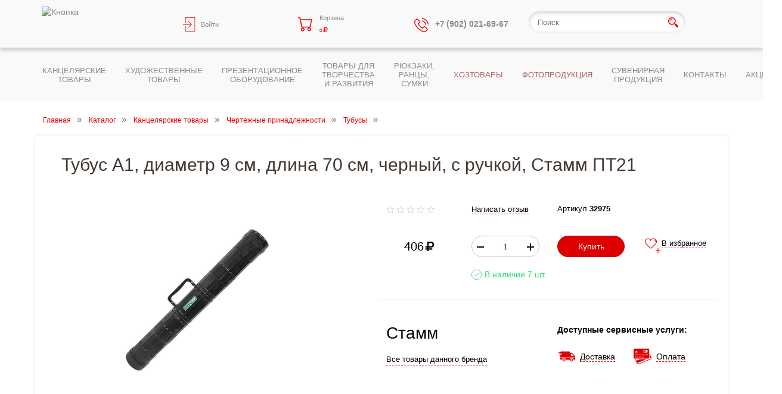

--- FILE ---
content_type: text/html; charset=utf-8
request_url: https://knopka.org/catalog/kantselyarskie-tovary/Chertezhnye-prinadlezhnosti/tubus/Tubus-STAMM-PT21-diametr-9sm-dlina-70sm-s-ruchkoy-chernyy.html
body_size: 11035
content:
<!DOCTYPE html>
<html>
    <head>
        
        <meta charset="utf-8" />
        <meta http-equiv="X-UA-Compatible" content="IE=edge" /> 
        <meta name="viewport" content="width=device-width, initial-scale=1" />
        <meta name="google-site-verification" content="6-Ay8yh70DsY3QxIHZVfftI5QtwD2V9FzsKbUGyeApM" />
        <meta name="yandex-verification" content="c980beaa865f7a18" />

        
        <title>Тубус А1, диаметр 9 см, длина 70 см, черный, с ручкой, Стамм ПТ21</title>
        	<meta name="keywords" content="Тубус А1, диаметр 9 см, длина 70 см, черный, с ручкой, Стамм ПТ21, Стамм, 32975, Тубусы, Чертежные принадлежности, Канцелярские товары" />
	<meta name="description" content="Предлагаем Тубус А1, диаметр 9 см, длина 70 см, черный, с ручкой, Стамм ПТ21. Цена - 406 рублей. Торговая фирма Кнопка - продажа канцтоваров и художественных товаров оптом и в розницу. Доставка. Возможность формирования покупки под заказ." />


        
        <link rel='canonical' href='http://knopka.org/catalog/kantselyarskie-tovary/Chertezhnye-prinadlezhnosti/tubus/Tubus-STAMM-PT21-diametr-9sm-dlina-70sm-s-ruchkoy-chernyy.html'/>        
        <link rel="shortcut icon" href="/s/favicon.ico" type="image/x-icon" />
        
        <link href="https://cdn.jsdelivr.net/jquery.suggestions/16.10/css/suggestions.css" type="text/css" rel="stylesheet" />
        <link rel="stylesheet" href="/s/main.min.css?v=87" />
        <link rel="stylesheet" href="/s/fancybox/jquery.fancybox.pack.css" />
        <link rel="stylesheet" href="/s/slick/slick.css" />
    
        <link rel="stylesheet" href="/s/redesign.css?v=87" />
        
            
        <link rel="stylesheet" href="/s/orders-redesign.css?v=871" media="screen" />
        <link type="text/css" rel="stylesheet" href="/s/new-redesign.css" media="screen" />
        
        <link type="text/css" rel="stylesheet" href="/s/noty/noty.css" />
        <link type="text/css" rel="stylesheet" href="/s/noty/metroui.css" />
        <link type="text/css" rel="stylesheet" href="/s/animate.css" />
		<link rel="stylesheet" href="/s/correct_ytsn.css?v=1768495136">
        <script src="/s/jquery-1.11.3.min.js"></script>
        
        <!--[if lt IE 9]><script src="http://html5shiv.googlecode.com/svn/trunk/html5.js"></script><![endif]-->
        <!--[if lt IE 9]><script src="/s/respond.min.js"></script><![endif]-->
        <script type="text/javascript">
              $(window).scroll(function(){
                  if ($(this).scrollTop() > 24) {
                     $('.top-header-row').addClass('topchik');
                  } else {
                    $('.top-header-row').removeClass('topchik');
                    $('.top-header-row').addClass('topchik2');
               }
           });
         </script>
    </head>
    
    <body data-u="" data-er="22519">

<header id="new-header" class="redesign">
   
 <!--<a href="#no-click" class="menu-control hidden-xs hidden-sm hidden-md hidden-lg"><i class="icon-menu"></i></a>-->
    
    <div class="top-header-row">
        <form class="s-form search_viewer" action="/catalog/s.html">          
            <div class="form-group">
                <input type="search" name="q" class="redesign-input" placeholder="Поиск">
                <button type="submit" class="btn-redesign-search"><i class="r-icon icon-menu-search"></i></button>
            </div>
        </form>
    <div class="container">
        <div class="row">
            <div class="col-xs-12 col-sm-12 col-md-12" style='z-index: 999;'>           
                <div class="row">

                    <div class="col-xs-2 col-sm-2 col-md-4 logo_view">
                            <div  class="logo_img">
                                    <a href="/">
                                        <div class='tpl-block-5569'><div class="tpl-block-list tpl-component-2110" id="nc-block-4a641e4e00c2c520cc21be736279b418"><img src="/netcat_files/1/5569/h_a4b8fddbddae0a269f5418a220c878c5" alt="Кнопка" title="Кнопка" />
</div></div>                                    </a>
                            </div>        
                    </div>
    
                    <div class="col-xs-2 col-sm-2 col-md-2 col-lg-2 some-hidden burger" id="p1">
                        <!-- Кабинет или выпадайка с меню -->
                                                    <a href="/account/?isNaked=1" title="войти в личный кабинет" data-fancybox-type="ajax" class="fancybox menu-item-redesign">
                                <i class="r-icon icon-menu-login"></i><span class='hidden-xs hidden-sm'>Войти</span>
                            </a>    
                                                
                    </div>

                    <div class="col-xs-2 col-sm-2 col-md-2 col-lg-2" id="p2">
                                                    <div class="cart-block">
                                <a href="/cart"  class="menu-item-redesign">
                                    <i class="r-icon icon-menu-cart"></i>
                                    <div class="c-items">
                                        <span class='hidden-xs hidden-sm'>Корзина</span>
                                        <span data-q='0' class="cart-count"><span class='sum hidden-xs hidden-sm'>0</span></span>
                                    </div>
                                </a>
<div id='update-cart-list_js'>                                
</div>
                            </div>
                         
                    </div>  

                    <div class="col-xs-2 col-sm-2 col-md-2 col-lg-2 some-hidden burger" id="p3">
                                <div href="tel:+79020216967" class="menu-item-redesign">
                                    <i class="r-icon icon-menu-phone"></i>
                                    <a href="tel: +7 (902) 021-69-67" class="tel-link hidden_1195" style="white-space: nowrap;">
                                        <span style="font-weight:bold; font-size:14px;">+7 (902) 021-69-67</span>
                                    </a>
                                </div>
                                <ul class="header-sub-redesign the-hidden" style="width:195px;">
                                    <li class="view_1195">
                                        <a href="tel: +7 (351) 237-97-27">
                                            <i class="r-icon icon-menu-phone not_white"></i><span>+7 (351) 237-97-27</span>
                                        </a>
                                    </li>
                                    <li>
                                        <a href="tel:+73512379727">
                                            <i class="r-icon icon-menu-phone not_white"></i><span>+7 (351) 237-97-27</span>
                                        </a>
                                    </li>
                                    <li>
                                        <button class="r-spec-button">
                                            <a href="/" class="fancybox" data-fancybox-type="ajax" data-fancybox-href="/callback/?isNaked=1&fancy=1">Заказать звонок</a>
                                        </button>
                                    </li>
                                </ul>
                                   
                    </div>
                    
                    <div id="p4" class="col-xs-2 col-sm-2 col-md-3 col-lg-3">
                        <form class="s-form" action="/catalog/s.html">          
                            <div class="form-group quicksearch">
                                <input type="search" name="q" class="redesign-input" placeholder="Поиск">
                                <button type="submit" class="btn-redesign-search"><i class="r-icon icon-menu-search"></i></button>
                            </div>
                        </form>
                    </div>  
                    
                    
                 <!--   <div id="p5" class="col-xs col-sm  some-hidden">
                        <div href="#" class="menu-item-redesign hamburg">
                            <i class="r-icon icon-menu-hamburger"></i>          
                        </div>
                        <ul>
                            <li>;jgf</li>
                            <li>ldfkh</li>
                            <li>dfnhdfh</li>
                        </ul>    
                    </div> -->

                    
                </div>
            </div>
            
          
        </div>
    </div>
    </div>    
    <div class="cat-header-row-top"> 
    <div class="container" id="p6">
        <div class="row cat-header-row">          
            <div class="col-md-2 redesign-cat-menu activelink invisible">
                <a href="/catalog/kantselyarskie-tovary/"><span>Канцелярские товары</span></a>
                <div class='block-hider'></div><div class='the-hiden-one'><div class='container'><ul><li class=''><a href='/catalog/kantselyarskie-tovary/oblojki-dlia-dokumentov/'>Обложки для документов (25)</a></li><li class=''><a href='/catalog/kantselyarskie-tovary/Blanki-i-dokumenty/'>Бланки и документы: бухгалтерские, медицинские, школьные (45)</a></li><li class=''><a href='/catalog/kantselyarskie-tovary/bumaga-dlya-ofisa-i-ofisnoy-tehniki/'>Бумага для офиса и офисной техники (85)</a></li><li class=''><a href='/catalog/kantselyarskie-tovary/Bumazhnaya-produktsiya/'>Бумажная продукция (345)</a></li><li class=''><a href='/catalog/kantselyarskie-tovary/Ofisnye-prinadlezhnosti/'>Офисные принадлежности (479)</a></li><li class=''><a href='/catalog/kantselyarskie-tovary/Ofisnaya-tekhnika/'>Офисная техника (82)</a></li><li class=''><a href='/catalog/kantselyarskie-tovary/Papki/'>Папки, картотеки (429)</a></li><li class=''><a href='/catalog/kantselyarskie-tovary/pismennie-prinadlejnosti/'>Письменные принадлежности (945)</a></li><li class='active'><a href='/catalog/kantselyarskie-tovary/Chertezhnye-prinadlezhnosti/'>Чертежные принадлежности (202)</a></li><li class=''><a href='/catalog/kantselyarskie-tovary/Shkolnye-prinadlezhnosti/'>Школьные принадлежности (1084)</a></li></ul></div></div>                <i class="redesign-cat-menu__expand hidden-lg hidden-md"></i>
            </div>
            <div class="col-md-2 redesign-cat-menu activelink invisible">
                <a href="/catalog/hudozhestvennye-tovary/"><span>Художественные товары</span></a>
                <div class='block-hider'></div><div class='the-hiden-one'><div class='container'><ul><li class=''><a href='/catalog/hudozhestvennye-tovary/art-hobby/'>Арт-хобби (16)</a></li><li class=''><a href='/catalog/hudozhestvennye-tovary/bumaga-dlya-tvorchestva/'>Бумажные изделия (370)</a></li><li class=''><a href='/catalog/hudozhestvennye-tovary/vspomogatelnye-materialy/'>Вспомогательные материалы (93)</a></li><li class=''><a href='/catalog/hudozhestvennye-tovary/tovary-dlya-grafiki/'>Графика (178)</a></li><li class=''><a href='/catalog/hudozhestvennye-tovary/instrumenty-dlya-kalligrafii/'>Каллиграфия (75)</a></li><li class=''><a href='/catalog/hudozhestvennye-tovary/kisti-dlya-risovaniya/'>Кисти для рисования (301)</a></li><li class=''><a href='/catalog/hudozhestvennye-tovary/kistemoyki/'>Кистемойки (1)</a></li><li class=''><a href='/catalog/hudozhestvennye-tovary/Kraski/'>Краски (777)</a></li><li class=''><a href='/catalog/hudozhestvennye-tovary/markery-spetsialnye/'>Маркеры специальные (33)</a></li><li class=''><a href='/catalog/hudozhestvennye-tovary/mastihiny/'>Мастихины (28)</a></li><li class=''><a href='/catalog/hudozhestvennye-tovary/molberty-planshety-etyudniki-stoyki-i-yaschiki/'>Мольберты, планшеты, этюдники, стойки и ящики (50)</a></li><li class=''><a href='/catalog/hudozhestvennye-tovary/papki-dlya-hudozhnikov/'>Папки для художников (12)</a></li><li class=''><a href='/catalog/hudozhestvennye-tovary/palitry/'>Палитры (15)</a></li><li class=''><a href='/catalog/hudozhestvennye-tovary/lepka-i-skulptura/'>Лепка и скульптура (113)</a></li><li class=''><a href='/catalog/hudozhestvennye-tovary/holsty/'>Холсты (196)</a></li><li class=''><a href='/catalog/hudozhestvennye-tovary/nabory-dlya-hudozhnika/'>Наборы для художника (7)</a></li></ul></div></div>                <i class="redesign-cat-menu__expand hidden-lg hidden-md"></i>
            </div>
            <div class="col-md-2 redesign-cat-menu activelink invisible">
                <a href="/catalog/Demonstratsionnoe-oborudovanie/"><span>Презентационное оборудование</span></a>
                <div class='block-hider'></div><div class='the-hiden-one'><div class='container'><ul><li class=''><a href='/catalog/Demonstratsionnoe-oborudovanie/Beydji/'>Бейджи (15)</a></li><li class=''><a href='/catalog/Demonstratsionnoe-oborudovanie/doski/'>Доски (27)</a></li><li class=''><a href='/catalog/Demonstratsionnoe-oborudovanie/flipcharty-i-bloki-dlya-nih/'>Флипчарты и блоки для них (5)</a></li></ul></div></div>                <i class="redesign-cat-menu__expand hidden-lg hidden-md"></i>
            </div>
            <div class="col-md-2 redesign-cat-menu activelink invisible">
                <a href="/catalog/tovary-dlya-tvorchestva-i-razvitiya/"><span>Товары для творчества и развития</span></a>
                <div class='block-hider'></div><div class='the-hiden-one'><div class='container'><ul><li class=''><a href='/catalog/tovary-dlya-tvorchestva-i-razvitiya/kleevye-pistolety-i-rashodnye-materialy-k-nim/'>Клеевые пистолеты и расходные материалы к ним (8)</a></li><li class=''><a href='/catalog/tovary-dlya-tvorchestva-i-razvitiya/nabory-dlya-tvorchestva/'>Наборы для творчества (83)</a></li><li class=''><a href='/catalog/tovary-dlya-tvorchestva-i-razvitiya/knigi-po-risovaniyu-samouchiteli-spravochniki/'>Книги по рисованию, самоучители, справочники (15)</a></li></ul></div></div>                <i class="redesign-cat-menu__expand hidden-lg hidden-md"></i>
            </div>
            <div class="col-md-2 redesign-cat-menu activelink invisible">
                <a href="/catalog/tekstilnye-izdeliya/"><span>Рюкзаки, ранцы, сумки</span></a>
                <div class='block-hider'></div><div class='the-hiden-one'><div class='container'><ul><li class=''><a href='/catalog/tekstilnye-izdeliya/portfeli-i-papki-tekstilnye/'>Портфели и папки текстильные (14)</a></li><li class=''><a href='/catalog/tekstilnye-izdeliya/ryukzaki/'>Рюкзаки (38)</a></li><li class=''><a href='/catalog/tekstilnye-izdeliya/rantsy/'>Ранцы (34)</a></li><li class=''><a href='/catalog/tekstilnye-izdeliya/sumki/'>Сумки (14)</a></li></ul></div></div>                <i class="redesign-cat-menu__expand hidden-lg hidden-md"></i>
            </div>
            <div class="col-md-2 redesign-cat-menu activelink invisible">
                <a href="/catalog/Khozyaystvenno-bytovye-tovary/"><span id="liders">Хозтовары</span></a>
                <div class='block-hider'></div><div class='the-hiden-one'><div class='container'><ul><li class=''><a href='/catalog/Khozyaystvenno-bytovye-tovary/Batareyki/'>Аккумуляторы, батарейки (9)</a></li><li class=''><a href='/catalog/Khozyaystvenno-bytovye-tovary/nitki-igolki/'>Нитки, иголки (2)</a></li><li class=''><a href='/catalog/Khozyaystvenno-bytovye-tovary/Upakovochnaya1/'>Упаковочная продукция (13)</a></li></ul></div></div>                <i class="redesign-cat-menu__expand hidden-lg hidden-md"></i>
            </div> 
             <div class="col-md-2 redesign-cat-menu activelink invisible">
                <a href="/catalog/fotoproduktsiya/"><span id="liders">ФОТОПРОДУКЦИЯ</span></a>
                <div class='block-hider'></div><div class='the-hiden-one'><div class='container'><ul><li class=''><a href='/catalog/fotoproduktsiya/fotoalbomy/'>Фотоальбомы (32)</a></li><li class=''><a href='/catalog/fotoproduktsiya/fotobumaga/'>Фотобумага (15)</a></li><li class=''><a href='/catalog/fotoproduktsiya/fotoramki/'>Фоторамки (50)</a></li></ul></div></div>                <i class="redesign-cat-menu__expand hidden-lg hidden-md"></i>
            </div>
            <div class="col-md-2 redesign-cat-menu activelink invisible">
                <a href="/catalog/suvenirnaya-produktsiya/"><span>Сувенирная продукция</span></a>
                <div class='block-hider'></div><div class='the-hiden-one'><div class='container'><ul><li class=''><a href='/catalog/suvenirnaya-produktsiya/originalnye-suveniry/'>Оригинальные сувениры (31)</a></li><li class=''><a href='/catalog/suvenirnaya-produktsiya/nagradnaya-atributika/'>Наградная атрибутика (35)</a></li><li class=''><a href='/catalog/suvenirnaya-produktsiya/upakovochnaya-produktsiya/'>Подарочная упаковка (29)</a></li><li class=''><a href='/catalog/suvenirnaya-produktsiya/podarochniy-sertifikat/'>Подарочный сертификат (8)</a></li><li class=''><a href='/catalog/suvenirnaya-produktsiya/flagi/'>Флаги (7)</a></li></ul></div></div>                <i class="redesign-cat-menu__expand hidden-lg hidden-md"></i>
            </div>
            <div class="col-md-2 redesign-cat-menu activelink invisible">
                <a href="http://knopka.org/contacts/"><span>Контакты</span></a>
            </div> 
           <div class="col-md-2 redesign-cat-menu activelink invisible">
                <a href="http://knopka.org/sales/"><span>Акции</span></a>
            </div>  
              
       
        </div>
    </div>    
    </div>
</header>

        <div class="pageinfo pageinfo-redesign 3194">
        <div class="container">
            <nav class='breadcrumbs'><a href='/' class='item'>Главная</a><a href='/catalog/' class='item'>Каталог</a><a href='/catalog/kantselyarskie-tovary/' class='item'>Канцелярские товары</a><a href='/catalog/kantselyarskie-tovary/Chertezhnye-prinadlezhnosti/' class='item'>Чертежные принадлежности</a><a href='/catalog/kantselyarskie-tovary/Chertezhnye-prinadlezhnosti/tubus/' class='item'>Тубусы</a></nav>                    </div>
    </div>
        

<div class="content" data-dada="1211">
	<div class="container">
        

<div class="product" data-dada>

	<div class="row">
        <div class="col-md-12 header">
            <h1>Тубус А1, диаметр 9 см, длина 70 см, черный, с ручкой, Стамм ПТ21</h1>
        </div>
    
		<div class="col-md-5 col-lg-6 slider-col">

            <div class="slider-new">
                <div class="slider-big">
                                            <div class="item">
                            <a href="#product-slide-0" class="fancybox" rel="product-slide">
                                <picture>
                                    <source srcset="/phpThumb/phpThumb.php?src=/netcat_files/1211/3194/f5d8c4350ddbc95d9989b94e8f79e4e2&amp;w=290&amp;h=200&amp;q=100" media="(max-width: 767px)" />
                                    <img srcset="/phpThumb/phpThumb.php?src=/netcat_files/1211/3194/f5d8c4350ddbc95d9989b94e8f79e4e2&amp;w=400&amp;h=400&amp;q=100" alt="Тубус А1, диаметр 9 см, длина 70 см, черный, с ручкой, Стамм ПТ21" title="Тубус А1, диаметр 9 см, длина 70 см, черный, с ручкой, Стамм ПТ21" />
                                </picture>
                            </a>
                            <div class="hide">
                                <div id="product-slide-0">
                                    <source srcset="/phpThumb/phpThumb.php?src=/netcat_files/1211/3194/f5d8c4350ddbc95d9989b94e8f79e4e2&amp;w=400&amp;q=100" media="(max-width: 767px)" />
                                    <img srcset="/phpThumb/phpThumb.php?src=/netcat_files/1211/3194/f5d8c4350ddbc95d9989b94e8f79e4e2&amp;w=800&amp;h=800&amp;q=100" alt="Тубус А1, диаметр 9 см, длина 70 см, черный, с ручкой, Стамм ПТ21" title="Тубус А1, диаметр 9 см, длина 70 см, черный, с ручкой, Стамм ПТ21" />
                                </div>
                            </div>
                        </div>
                                        
                </div>
                
                				 
                                
                
            </div>
            
		</div>
		<div class="col-md-7 col-lg-6">
            <div class="price-and-btns row">
                
                <div class="price-col col-sm-9 col-md-9">
                    <div class="top-line row">
                    
                        <div class="col-md-4 col-sm-4 col-xs-6">
                            <div class="stars">
                                                                    <div class="star"></div>
                                                                    <div class="star"></div>
                                                                    <div class="star"></div>
                                                                    <div class="star"></div>
                                                                    <div class="star"></div>
                                                            </div>
                        </div>
                        
                        <div class="col-md-4 col-sm-4 col-xs-6">
                            <button class="add-review" data-scroll="#reviews"  role="add-review add-link">Написать отзыв</button>
                        </div>
                        
                        <div class="col-md-4 articul col-sm-4 col-xs-12">
                            Артикул <b>32975</b>
                        </div>
                        
                    </div>
					
					
                    <div class="row standart-height">
                        <!--  -->
                                                
                                                    <form class="add2cart_redesign inside" method="post" action="/netcat/modules/netshop/actions/cart.php">
                                <input type="hidden" name="redirect_url" value="/catalog/kantselyarskie-tovary/Chertezhnye-prinadlezhnosti/tubus/Tubus-STAMM-PT21-diametr-9sm-dlina-70sm-s-ruchkoy-chernyy.html" />
                                <input type="hidden" name="cart_mode" value="add" />
                                <div class="price-col without-discount col-md-4 col-sm-4 col-xs-6">
									<div class="price">406</div>
									                                </div>
                                <div class="col-md-4 col-sm-4 todel col-xs-6">
                                    <div class="in-cont-redisign">
                                        <div class="add-one"></div>
                                        <input data-type="number" name="cart[57][11667]" type="text" value="1" min="1">
                                        <div class="sub-one"></div>
                                    </div>
                                </div>
                                <div class="col-md-4 col-sm-4 todel col-xs-6">
                                    <button type="submit" class="btn btn-red btn-block">Купить</button>
                                </div>

                                
                            </form>
                                                
                                            </div>
                    
                    <div class="row standart-height2">
                        <div class="col-md-4 col-sm-4 hidden-xs">
                                                    </div>
                        <div class="col-md-8 col-sm-8 col-xs-12">
                                                            <div class="nalich vnalichii">В наличии 7 шт.</div>
                                                        
                        </div>
                    </div>
					
                </div>
					
                <div class="btns-col col-md-3 col-sm-3">
                                            <div class='hidden-md col-sm-12' style="height:72px;">
                          
                        </div>
                                       <!-- <div class="btn-cont col-xs-3 col-sm-12 disabled">
                        <button role="add-to-comparsion" class="add-compare add-link ic adding-btn">В сравнение</button>
                    </div> -->
                    <div class="btn-cont col-xs-3 col-sm-12">
                        <!--<button role="add-to-favorite" class="adding-btn add-fav add-link ic " data-item="11667:57" data-href="/netcat/modules/netshop/actions/goodslist_ajax.php?type=favorite&action=toggle&item_id=11667&class_id=57">В избранное</button>-->
                        <button title="Добавить в избранное" role="add-to-favorite" class="adding-btn add-fav add-link ic " data-item="11667:57" data-href="/netcat/modules/netshop/actions/goodslist_ajax.php?type=favorite&action=toggle&item_id=11667&class_id=57">В избранное</button>                    </div>
                </div>
					
            </div>
					
            <div class="row bla">
                                                <div class="col-sm-6 text-center brand--container">
                                      <p style="font-size: 2em; word-wrap: break-word;">Стамм</p>
                                      <a class="brend-link" href="/catalog/brand_175.html">Все товары данного бренда</a>
                </div>
                                <div class="col-sm-6 col-xs-12 extra-services">
                    <b>Доступные сервисные услуги:</b>
                    <div class="row">
                        <div class="col-sm-6 col-xs-6">
                            <a class="delivery--link" href="/poluchenie-zakaza/" title="Подробнее о доставке" target="_blank"><span>Доставка</span></a>
                        </div>
                        <div class="col-sm-6 col-xs-6">
                            <a class="payment--link" href="/payment/" title="Подробнее о способах оплаты" target="_blank"><span>Оплата</span></a>
                        </div>
                    </div>
                </div>
				
			<!--<div class="col-md-6 col-sm-6 col-xs-6 dostavka col-headed">
                    <div class="row-head"><span>Способы доставки</span></div>
                    <div class="bg-one rounded-corners">
                        <div>
                            <div class="opt-name"><span>Бесплатно</span></div>
                            <div class="opt-body"><span>При покупке от <b>4000</b></span></div>
                        </div>
                        <div>
                            <div class="opt-name"><span>Доставка <b>300</b></span></div>
                            <div class="opt-body"><span>При покупке от <b>1000</b> до <b>4000</b></span></div>
                        </div>
                        <div>
                            <div class="opt-name"><span>Самовывоз</span></div>
                            <div class="opt-body"><span>При покупке до <b>1000</b></span></div>
                        </div>
                    </div>
                </div>
                    
                <div class="col-md-6 col-sm-6 col-xs-6 sposoby col-headed">
                    <div class="row-head"><span>Способы оплаты</span></div>
                    <div class="bg-one rounded-corners">
                        <div>
                            <div class="opt-name ic i-nal"><span>Оплата наличными</span></div>
                        </div>
                        <div>
                            <div class="opt-name ic i-beznal"><span>Безналичный расчет</span></div>
                        </div>
                        <div>
                            <div class="opt-name ic i-emoney"><span>Электронные деньги</span></div>
                        </div>
                    </div>
                </div>   -->             
                
            </div>
                        
            <!--<div class="row brend-row tags-row">
                <div class='col-md-6'>
                    <span class="brend">Бренд</span><a class="brend-link" href="#">Erich Krause</a>
                </div>
                <div class="tags">
                    <span class="tags">Теги</span>
                    <a class="tag-link" href="#">Календари</a>
                    <a class="tag-link" href="#">Календари</a>
                </div>
            </div>-->
            
        </div>
        
	</div>

    
    
</div> <!-- Product ends-->

<div class="product-tabs">
    <div class="nav-tabs">
        <div class="head-item active" data-pos="1">
            <span>О товаре</span>
        </div>
        <!-- bool(false)
 -->
        <div class="head-item lined2" data-pos="with-this-get" id="with-this-get">
            <span>С этим товаром выбирают</span>
        </div>
        <div class="head-item" data-pos="reviews" id="reviews">
            <span>Отзывы</span>
        </div> 
    </div>
    <div class="tabs-content">
        <div class="active single-tab" data-pos="1">
            <!--<div class="tab-in-head">
                <span>Характеристики</span>
            </div>
            <div class="chars-block">
                
                <div class="line">
                    <div class="left-part">
                        <span>Бренд</span>
                    </div>
                    <div class="right-part">
                        <span>Erich Krause</span>
                    </div>
                </div>
            </div>-->
            <div class="tab-in-head">
                <span>Описание товара</span>
            </div>
            
            <div class="chars-block">
                <table border="0" cellpadding="0" cellspacing="0" style="width:100.0%;" width="100%">
<tbody>
	<tr>
		<td style="width:173px;">
		<p><strong>Формат:</strong></p></td>
		<td style="width:451px;">
		<p>А1</p></td>
	</tr>
	<tr>
		<td style="width:173px;">
		<p><strong>Диаметр, см:</strong></p></td>
		<td style="width:451px;">
		<p>9</p></td>
	</tr>
	<tr>
		<td style="width:173px;">
		<p><strong>Кол-во секций:</strong></p></td>
		<td style="width:451px;">
		<p>1</p></td>
	</tr>
	<tr>
		<td style="width:173px;">
		<p><strong>С ручкой:</strong></p></td>
		<td style="width:451px;">
		<p>да</p></td>
	</tr>
	<tr>
		<td style="width:173px;">
		<p><strong>Телескопический:</strong></p></td>
		<td style="width:451px;">
		<p>нет</p></td>
	</tr>
	<tr>
		<td style="width:173px;">
		<p><strong>Длина:</strong></p></td>
		<td style="width:451px;">
		<p>70</p></td>
	</tr>
	<tr>
		<td style="width:173px;">
		<p><strong>Цвет:</strong></p></td>
		<td style="width:451px;">
		<p>черный</p></td>
	</tr>
</tbody>
</table>                <p style="padding-top:10px;">Тубус черного цвета диаметром 9 см и длиной 70 см с удобной пластиковой ручкой и надежные закручивающиеся боковые крышечки. В тубус вмещается листы форматом до А1 включительно.</p>
<p>Страна-производитель: Россия.</p>
<p>Торговая марка: &laquo;Стамм&raquo;.</p>
<p style="padding-top:10px;">Вся информация на сайте о товарах носит справочный характер и не является публичной офертой в соответствии с п. 2 ст. 437 ГК РФ. Производитель оставляет за собой право изменять характеристики товара, его внешний вид и комплектность без предварительного уведомления продавца.</p>            </div>
        </div>

        <div class="single-tab afterload withthis" data-pos="with-this-get" data-itemid="11667" >
            <div class="tov-slick"><div class="item">
    <div class="tovar-item">
         <div class="add-to-comparsion abs-btn"><button role="add-to-comparsion" class="add-compare add-link" title="Добавить в сравнение"></button></div>
         <div class="add-to-favorite abs-btn"><button title="Добавить в избранное" role="add-to-favorite" class="adding-btn add-fav add-link ic " data-item="54168:57" data-href="/netcat/modules/netshop/actions/goodslist_ajax.php?type=favorite&action=toggle&item_id=54168&class_id=57">В избранное</button></div>
         <div class="img-cont">
             <a href="/catalog/kantselyarskie-tovary/Chertezhnye-prinadlezhnosti/papki-i-nabory-dlya-chercheniya-a3/papka-d-cherch-10l-a3-51705-200g-m2-goriz-shtamp-bol-sh.html">
                                      <img src="/phpThumb/phpThumb.php?src=/netcat_files/2296/4742/925fff6f659f15dddf7dccbaf20c39e9&amp;w=150&amp;h=150&amp;q=100">
                              </a>
         </div>
         <div class="row starsart">
             <div class="col-md-6">
                 <div class="stars">
                                              <div class="star"></div>
                                              <div class="star"></div>
                                              <div class="star"></div>
                                              <div class="star"></div>
                                              <div class="star"></div>
                                      </div>
             </div>
             <div class="col-md-6 artikul">
                 Артикул <b>57068</b>
             </div>
         </div>
         <div class="name">
             <a href="/catalog/kantselyarskie-tovary/Chertezhnye-prinadlezhnosti/papki-i-nabory-dlya-chercheniya-a3/papka-d-cherch-10l-a3-51705-200g-m2-goriz-shtamp-bol-sh.html">Папка для черчения А3, 10 листов, 200 г/м2, горизонтальный подробный штамп, 51705</a>
         </div>
         <div class="row">
             <form class="add2cart_redesign" method="post" action="/netcat/modules/netshop/actions/cart.php" data-delmd="12">
                 <input type="hidden" name="redirect_url" value="/catalog/kantselyarskie-tovary/Chertezhnye-prinadlezhnosti/papki-i-nabory-dlya-chercheniya-a3/papka-d-cherch-10l-a3-51705-200g-m2-goriz-shtamp-bol-sh.html" />
                 <input type="hidden" name="cart_mode" value="add" />
                 <div class="price-col without-discount col-xs-6">
                     <div class="price">120</div>
                                      </div>
                 <div class="col-xs-6 todel">
                     <div class="in-cont-redisign">
                         <div class="add-one"></div>
                         <input data-type="number" name="cart[57][54168]" type="text" value="1" min="1">
                         <div class="sub-one"></div>
                     </div>
                 </div>
                 <div class="col-xs-12 todel btn-cont">
                     <button type="submit" class="btn btn-red btn-block">Купить</button>
                 </div>
             </form>    
         </div>
    </div>                    
</div>
<div class="item">
    <div class="tovar-item">
         <div class="add-to-comparsion abs-btn"><button role="add-to-comparsion" class="add-compare add-link" title="Добавить в сравнение"></button></div>
         <div class="add-to-favorite abs-btn"><button title="Добавить в избранное" role="add-to-favorite" class="adding-btn add-fav add-link ic " data-item="36391:57" data-href="/netcat/modules/netshop/actions/goodslist_ajax.php?type=favorite&action=toggle&item_id=36391&class_id=57">В избранное</button></div>
         <div class="img-cont">
             <a href="/catalog/kantselyarskie-tovary/pismennie-prinadlejnosti/ruchki/ruchki-sharikovye-i-maslyanye/universalnye/ruchka-shar-mc-gold-sin-0-5mm-na-masl-osnove-met-nak-s-rez.html">
                                      <img src="/phpThumb/phpThumb.php?src=/netcat_files/2519/4965/c648ad69045e2b2b217e8f3e5ba34b5e&amp;w=150&amp;h=150&amp;q=100">
                              </a>
         </div>
         <div class="row starsart">
             <div class="col-md-6">
                 <div class="stars">
                                              <div class="star"></div>
                                              <div class="star"></div>
                                              <div class="star"></div>
                                              <div class="star"></div>
                                              <div class="star"></div>
                                      </div>
             </div>
             <div class="col-md-6 artikul">
                 Артикул <b>1747</b>
             </div>
         </div>
         <div class="name">
             <a href="/catalog/kantselyarskie-tovary/pismennie-prinadlejnosti/ruchki/ruchki-sharikovye-i-maslyanye/universalnye/ruchka-shar-mc-gold-sin-0-5mm-na-masl-osnove-met-nak-s-rez.html">Ручка шариковая «MC Gold», синяя, 0,5 мм, на масляной основе, с резиновым держателем, BMC-10</a>
         </div>
         <div class="row">
             <form class="add2cart_redesign" method="post" action="/netcat/modules/netshop/actions/cart.php" data-delmd="12">
                 <input type="hidden" name="redirect_url" value="/catalog/kantselyarskie-tovary/pismennie-prinadlejnosti/ruchki/ruchki-sharikovye-i-maslyanye/universalnye/ruchka-shar-mc-gold-sin-0-5mm-na-masl-osnove-met-nak-s-rez.html" />
                 <input type="hidden" name="cart_mode" value="add" />
                 <div class="price-col without-discount col-xs-6">
                     <div class="price">68</div>
                                      </div>
                 <div class="col-xs-6 todel">
                     <div class="in-cont-redisign">
                         <div class="add-one"></div>
                         <input data-type="number" name="cart[57][36391]" type="text" value="1" min="1">
                         <div class="sub-one"></div>
                     </div>
                 </div>
                 <div class="col-xs-12 todel btn-cont">
                     <button type="submit" class="btn btn-red btn-block">Купить</button>
                 </div>
             </form>    
         </div>
    </div>                    
</div>
<div class="item">
    <div class="tovar-item">
         <div class="add-to-comparsion abs-btn"><button role="add-to-comparsion" class="add-compare add-link" title="Добавить в сравнение"></button></div>
         <div class="add-to-favorite abs-btn"><button title="Добавить в избранное" role="add-to-favorite" class="adding-btn add-fav add-link ic " data-item="1165997:57" data-href="/netcat/modules/netshop/actions/goodslist_ajax.php?type=favorite&action=toggle&item_id=1165997&class_id=57">В избранное</button></div>
         <div class="img-cont">
             <a href="/catalog/hudozhestvennye-tovary/Kraski/guash/nabory-guashevyh-krasok/gouache-sets_1165997.html">
                                      <img src="/phpThumb/phpThumb.php?src=/netcat_files/1380/3381/5d86acac950f03dcd313ffa58bc352ca&amp;w=150&amp;h=150&amp;q=100">
                              </a>
         </div>
         <div class="row starsart">
             <div class="col-md-6">
                 <div class="stars">
                                              <div class="star"></div>
                                              <div class="star"></div>
                                              <div class="star"></div>
                                              <div class="star"></div>
                                              <div class="star"></div>
                                      </div>
             </div>
             <div class="col-md-6 artikul">
                 Артикул <b>281230</b>
             </div>
         </div>
         <div class="name">
             <a href="/catalog/hudozhestvennye-tovary/Kraski/guash/nabory-guashevyh-krasok/gouache-sets_1165997.html">Гуашь 16 цветов, 20 мл, Сонет 36411572</a>
         </div>
         <div class="row">
             <form class="add2cart_redesign" method="post" action="/netcat/modules/netshop/actions/cart.php" data-delmd="12">
                 <input type="hidden" name="redirect_url" value="/catalog/hudozhestvennye-tovary/Kraski/guash/nabory-guashevyh-krasok/gouache-sets_1165997.html" />
                 <input type="hidden" name="cart_mode" value="add" />
                 <div class="price-col without-discount col-xs-6">
                     <div class="price">630</div>
                                      </div>
                 <div class="col-xs-6 todel">
                     <div class="in-cont-redisign">
                         <div class="add-one"></div>
                         <input data-type="number" name="cart[57][1165997]" type="text" value="1" min="1">
                         <div class="sub-one"></div>
                     </div>
                 </div>
                 <div class="col-xs-12 todel btn-cont">
                     <button type="submit" class="btn btn-red btn-block">Купить</button>
                 </div>
             </form>    
         </div>
    </div>                    
</div>
<div class="item">
    <div class="tovar-item">
         <div class="add-to-comparsion abs-btn"><button role="add-to-comparsion" class="add-compare add-link" title="Добавить в сравнение"></button></div>
         <div class="add-to-favorite abs-btn"><button title="Добавить в избранное" role="add-to-favorite" class="adding-btn add-fav add-link ic " data-item="55931:57" data-href="/netcat/modules/netshop/actions/goodslist_ajax.php?type=favorite&action=toggle&item_id=55931&class_id=57">В избранное</button></div>
         <div class="img-cont">
             <a href="/catalog/tovary-dlya-tvorchestva-i-razvitiya/nabory-dlya-tvorchestva/dekorirovanie/blestki/blestki-dekor-0-2mm-dekola-w041-203-0-2-zoloto-mayya.html">
                                      <img src="/phpThumb/phpThumb.php?src=/netcat_files/1482/3483/d1b18ec41ee04742c900d2a3fe8bb5a8&amp;w=150&amp;h=150&amp;q=100">
                              </a>
         </div>
         <div class="row starsart">
             <div class="col-md-6">
                 <div class="stars">
                                              <div class="star"></div>
                                              <div class="star"></div>
                                              <div class="star"></div>
                                              <div class="star"></div>
                                              <div class="star"></div>
                                      </div>
             </div>
             <div class="col-md-6 artikul">
                 Артикул <b>21083</b>
             </div>
         </div>
         <div class="name">
             <a href="/catalog/tovary-dlya-tvorchestva-i-razvitiya/nabory-dlya-tvorchestva/dekorirovanie/blestki/blestki-dekor-0-2mm-dekola-w041-203-0-2-zoloto-mayya.html">Блестки декоративные 0,2 мм, 20 г, золото майя, песок, Декола W041-203-0,2</a>
         </div>
         <div class="row">
             <form class="add2cart_redesign" method="post" action="/netcat/modules/netshop/actions/cart.php" data-delmd="12">
                 <input type="hidden" name="redirect_url" value="/catalog/tovary-dlya-tvorchestva-i-razvitiya/nabory-dlya-tvorchestva/dekorirovanie/blestki/blestki-dekor-0-2mm-dekola-w041-203-0-2-zoloto-mayya.html" />
                 <input type="hidden" name="cart_mode" value="add" />
                 <div class="price-col without-discount col-xs-6">
                     <div class="price">71</div>
                                      </div>
                 <div class="col-xs-6 todel">
                     <div class="in-cont-redisign">
                         <div class="add-one"></div>
                         <input data-type="number" name="cart[57][55931]" type="text" value="1" min="1">
                         <div class="sub-one"></div>
                     </div>
                 </div>
                 <div class="col-xs-12 todel btn-cont">
                     <button type="submit" class="btn btn-red btn-block">Купить</button>
                 </div>
             </form>    
         </div>
    </div>                    
</div>
</div>        </div>
        
                <div class="single-tab" data-pos="reviews">
            <div class='tpl-block-5080'><div class="tpl-block-list tpl-component-2084" id="nc-block-97b9c687c0f1bf4ce07ebba7bfb60eb0"><div class="reviews-cont">
    <div class="hidden-form-cont">
                    <div class="add-review-redesign-hider">
                <button class="add-review" role="add-review add-link">Написать отзыв</button>
            </div>
            <form class="hidden add-review-redesign row" enctype="multipart/form-data" method="post" action="/netcat/add.php">
                            <div class="col-xs-12 ashead">
                    <span>Пожалуйста авторизуйтесь</span>
                    <ul class="account">
                         <li class="item">
                              <a href="/registration/">Регистрация</a>
                         </li>
                         <li class="item">
                              <a href="/account/?isNaked=1" class="fancybox" data-fancybox-type="ajax">Войти<i class="icon icon-login"></i></a>
                         </li>
                    </ul>
                </div>
                        </form>
            </div>
    <div class="reviews-itself">    </div>
</div>
<script>
    var $reviews_count = 0;
</script></div></div>        </div>
        
    </div>
</div>


                        
        	</div>
</div>

<footer class="footer">
    <div class="phone-container">
        <div class="container ">
            <a href="tel:+7 (902) 021-69-67" class="phone-item">
                <i class="r-icon icon-menu-phone"></i><span>+7 (902) 021-69-67</span>
            </a>
        </div>
    </div>
    <div class="foot-container">
        <div class="container">
            <div class="row">
                                <div class="col-xs-12 col-md-8">
                    <div class="row">
                         <div class="col-md-4 col-sm-4 footer-menu_element">
                             <div class="m-title">
                                 <span>О компании</span>
                             </div>
                             <ul>
                                 <li class=''><a href='/about/'>О нас</a></li><li class=''><a href='/vacancy/'>Вакансии</a></li><li class=''><a href='/requisites/'>Реквизиты</a></li>                             </ul>
                         </div>
                    
                         <div class="col-md-4 col-sm-4 footer-menu_element">
                             <div class="m-title">
                                 <span>Важное</span>
                             </div>
                             <ul>
                                 <li class='active'><a href='/catalog/'>Каталог</a></li><li class=''><a href='/sales/'>Акции</a></li>                                 
                                 <li><a href="/account/profile/">Личный кабинет</a></li>
                                 <li><a class="download-price" href="/netcat_files/c/knopka_prays_15_01_26.xls" target="blank">Скачать прайс</a></li>
                             </ul>
                         </div>
                         
                         <div class="col-md-4 col-sm-4 footer-menu_element">
                             <div class="m-title">
                                 <span>Помощь</span>
                             </div>
                             <ul>
                                 <li class=''><a href='/poluchenie-zakaza/'>Получение заказа</a></li><li class=''><a href='/payment/'>Оплата</a></li><li class=''><a href='/how-it/'>Как купить</a></li><li class=''><a href='/return/'>Условия возврата</a></li><li class=''><a href='/policy/'>Политика конфиденциальности</a></li>                                <li><a class="download-price" href="/netcat_files/userfiles/oferta.rtf" target="blank">Договор оферты</a></li>
                             </ul>
                         </div>
                    </div>
                </div>
                <div class="col-xs-12 col-md-4">
                    <div class="row">
                        <div class="col-md-6 col-sm-4 footer-menu_element">
                             <div class="m-title"><span>Информация</span></div>
                             <ul><li class=''><a href='/news/'>Новости</a></li><li class=''><a href='/stati/'>Статьи</a></li></ul>
                         </div>
                         <div class="col-md-6 col-sm-4 footer-menu_element">
                             <div class="m-title"><span>Контакты</span></div>
                             <ul>
                                 <li><a class="address-link" href="/contacts/">Адреса магазинов</a></li>
                                 <li><span href="#">+7 (902) 021-69-67</span></li>
                                 <li><span href="#">+7 (351) 237-97-27</span></li>
                                 <li><a href="https://vk.com/knopka_shop74" target="_blank"><img src="/netcat_files/userfiles/free-png.ru-306-340x340.png" style="width:20px; height: auto; margin-right:5px;" >Вконтакте</a></li>
                                 <li><a href="/" class="btn btn-call btn-block fancybox" data-fancybox-type="ajax" data-fancybox-href="/callback/?isNaked=1&fancy=1">Заказать звонок</a></li>
                                 <li style="display:none"><span href="" class="closed_on_maintain fancybox" data-fancybox-type="ajax"></span></li>
                             </ul>
                             
                         </div>
                    </div>
                </div>
            </div>
        </div>
    </div>
    <div class="copyright-container">
    <div class="container">
        <div class="lpart">
            <div class="info">
                Полный спектр качественных канцелярских товаров, офисной бумаги, художественных товаров, все, что необходимо для офиса и школы.
            </div>
            <div class="copyright">
                © 2026,  Интернет-магазин канцтоваров «Кнопка»
            </div>
        </div>
		
    </div>
    </div>
</footer>



<a href="#new-header" class="scrollto to-top hide"><i class="icon-top"></i></a>

<script src="/s/ajaxupload.js"></script>
<script src="/s/device.min.js"></script>
<script src="/s/jquery.cookie.js"></script>
<script src="/s/fancybox/jquery.fancybox.pack.js"></script>
<script src="/s/slick/slick.min.js"></script>
<script src="/s/jquery.maskedinput.min.js"></script>
<script src="/s/jquery.autocomplete.min.js"></script>
<script src="/s/picturefill.min.js" async></script>
<script type="text/javascript" src="https://cdn.jsdelivr.net/jquery.suggestions/16.10/js/jquery.suggestions.min.js"></script>
<script src="//cdn.jsdelivr.net/mojs/latest/mo.min.js"></script>
<script type="text/javascript" src="/s/noty/noty.min.js"></script>
<script src="/s/main_cart_header.js?v=1"></script>
<script src="/s/main.js?v=871"></script>


<!-- GoogleAnalytics -->
<script>
  (function(i,s,o,g,r,a,m){i['GoogleAnalyticsObject']=r;i[r]=i[r]||function(){
  (i[r].q=i[r].q||[]).push(arguments)},i[r].l=1*new Date();a=s.createElement(o),
  m=s.getElementsByTagName(o)[0];a.async=1;a.src=g;m.parentNode.insertBefore(a,m)
  })(window,document,'script','https://www.google-analytics.com/analytics.js','ga');
  setTimeout("ga('send', 'event', 'Non-Bounce', '15_seconds')",15000);
  ga('create', 'UA-89543819-1', 'auto');
  ga('send', 'pageview');
</script>
<!-- /GoogleAnalytics -->

<script type="text/javascript">
(function (d, w, c) {
    (w[c] = w[c] || []).push(function() {
        try {
            w.yaCounter3858967 = new Ya.Metrika({id:3858967,
                    webvisor:true,
                    clickmap:true,
                    trackLinks:true});
        } catch(e) { }
    });
    var n = d.getElementsByTagName("script")[0],
        s = d.createElement("script"),
        f = function () { n.parentNode.insertBefore(s, n); };
    s.type = "text/javascript";
    s.async = true;
    s.src = (d.location.protocol == "https:" ? "https:" : "http:") + "//mc.yandex.ru/metrika/watch.js";

    if (w.opera == "[object Opera]") {
        d.addEventListener("DOMContentLoaded", f, false);
    } else { f(); }
})(document, window, "yandex_metrika_callbacks");
</script>
<noscript><div><img src="//mc.yandex.ru/watch/3858967" style="position:absolute; left:-9999px;" alt="" /></div></noscript><script>(function(){var f=nc_stats_analytics_event=function(){f.E?f.E.push(arguments):f.E=[arguments]}})();dataLayer=window.dataLayer||[];nc_stats_analytics_event('view_item',{"event_category":"engagement","items":[{"name":"Тубус А1, диаметр 9 см, длина 70 см, черный, с ручкой, Стамм ПТ21","id":"57:11667","brand":"Стамм","category":"Канцелярские товары\/Чертежные принадлежности\/Тубусы","variant":"","price":406,"quantity":1}]});</script><script src="/netcat/modules/stats/js/nc_stats_analytics_event.min.js" defer></script></body>
</html>

--- FILE ---
content_type: text/css
request_url: https://knopka.org/s/orders-redesign.css?v=871
body_size: 5028
content:
.order-table-wrapper {
    /* overflow: hidden; */
    border-radius: 9px;
    font-size: 14px;
    margin-bottom: 30px;
    border: 1px solid #c8c4be;
    position: relative;
}

.order-table-row {
    display: table;
    table-layout: fixed;
    width: 100%;
    /* overflow: hidden; */
    /* border-bottom: 1px solid #c8c4be; */
    border-radius: 9px;
    font-size: 14px;
    background: #fff;
    position: relative;
}
.return-cart-item-big {
    position: absolute;
    width: 100%;
    height: 100%;
    left: 0;
    top: 0;
    background: rgba(255, 255, 255, .74);
    z-index: 5;
}

.return-cart-item-big span {
    display: block;
    position: absolute;
    left: calc(50% - 118px);
    top: calc(50% - 18px);
    width: 236px;
    height: 36px;
    line-height: 34px;
    text-align: center;
    background: #f5f2ef;
    border-radius: 18px;
    border: 1px solid #c6c3bd;
    box-shadow: 0 4px 7px 0 rgba(0, 0, 0, 0.2);
    z-index: 5;
    cursor: pointer;
    font-size: 14px;
}

.return-cart-item {
    position: absolute;
    right: -26px;
    top: calc(50% - 8px);
    width: 16px;
    height: 16px;
    background: #ee0000 url(/redesign/delete-product.png) no-repeat center;
    /* background-size: 90%; */
    cursor: pointer;
    border-radius: 3px;
}

.return-cart-item-big span:before{
    content:'';
    position:relative;
    display:inline-block;
    width: 18px;
    height: 18px;
    vertical-align: middle;
    background: url(/redesign/minicart.png) no-repeat center;
    margin-right: 8px;
    margin-top: -4px;
}

.cart-wrap .order-table-row.product:not(:last-child) {
    border-radius: 0;
    border-bottom: 1px solid #c8c4be; */
}

.return-cart-item-big:before {
    content: '';
    position: absolute;
    left: -3px;
    top: 50%;
    display: block;
    z-index: 2;
    width: calc(100% + 6px);
    height: 1px;
    background: #ee0000;
}

.cart-wrap[data-current-step='4'] .order-table-row.product.fromcache {
    display: none;
}

.order-table-row > * {
    display: table-cell;
    width: 12%;
    text-align: left;
    padding: 20px 5px;
    vertical-align: middle;
    height: 54px;
}

.order-id {
    padding-left: 30px;
}

.order-address {
    width: 25%;
}

.order-table-wrapper.header-table-row {border: none;z-index: 2;}

.order-delivery {
    width: 20%;
}

.order-inner.hidden-inside > .hidden-order {
    overflow: hidden;
    padding: 20px 30px;
}

.header-table-row > .order-table-row {
    border-color: #ee0000;
    background: #ee0000;
    color: #fff;
    box-shadow: 0 4px 7px 0 rgba(0, 0, 0, 0.2);
}

.btn-slide-order {
    width: 130px;
    height: 32px;
    line-height: 30px;
    position: absolute;
    left: calc(50% - 65px);
    bottom: -16px;
    z-index: 5;
    color: #000;
    padding: 0;
    border-radius: 16px;
    background: #f9f9f9;
    box-shadow: 0 4px 7px 0 rgba(0, 0, 0, 0.2);
}

.order-inner {

    position: relative;
    background: #f8f8f8;
    box-shadow: inset 0 0 12px 0 rgba(0, 0, 0, 0.2);
    border-radius: 0 0 9px 9px;
}

.order-inner.hidden-inside{
    height: 0;
    overflow: hidden;
}

.order-table-wrapper.open {}

.open .order-inner.hidden-inside {height: auto;}

.order-title h4 {
    font-size: 17px;
    margin: 10px 0 20px;
}
.order-table-inner .order-table-wrapper{
    border-radius:0;
}
.order-table-inner .order-table-wrapper:not(:last-child) {
    margin-bottom: 0;
    border-radius: 0;
    border-bottom: 0;
}

.order-table-inner .header-table-row > .order-table-row {
    border-radius: 9px 9px 0 0;
}

.order-table-wrapper {}

.order-table-inner .order-table-wrapper:last-child {
    border-radius: 0 0 9px 9px;
}

.order-inner .order-table-wrapper.header-table-row > .order-table-row {
    box-shadow: none;
}

.order-item-id {
    /* width: 15%; */
}

.order-item-img img {
    max-width: 50%;
    max-height: 80px;
}

.order-item-img {
    text-align: center;
    position: relative;
}

.order-art {
    width: 25%;
    position: static;
}

.order-price {
    width: 15%;
    text-align: right;
    padding-right: 5%;
}

.order-quant,.order-sale {
    text-align: center;
    width: 10%;
}

.order-total {
    padding-right: 5%;
    text-align: right;
    width: 14%;
	position: relative;
}

.delete-cart-item {
    position: absolute;
    right: -26px;
    top: calc(50% - 8px);
    width: 16px;
    height: 16px;
    background: url(/s/svg/close.svg) no-repeat center;
    background-size: 90%;
    cursor: pointer;
}

.order-total-text {
    width: 88%;
    padding-left: 54%;
}

.header-table-row .order-table-row > * {
    text-align: center;
}

.smaller.order-table-row > * {
    padding-top: 7px;
    padding-bottom: 7px;
    height: 40px;
    
}

.smaller.order-table-row > .order-total-text{
    width: 84%;
}

.smaller.order-table-row > .order-total{
    width: 16%;
}

.order-detailed-info .btn-cont {
    text-align: center;
    margin-bottom: 10px;
}

.order-detailed-info .btn-cont form {
    display: inline-block;
    margin-right: 10px;
    margin-left: 10px;
}

.order-detailed-info .btn-cont > a{
    margin-right: 10px;
    margin-left: 10px;
}

.order-detailed-info h4 {
    font-size: 17px;
    font-weight: bold;
    margin: 0 0 5px;
}

.order-detailed-info ul > li {
    display: inline-block;
    vertical-align: top;
    width: 50%;
    position: relative;
    padding: 1px 0;
}

.order-detailed-info ul > li:before {
    content: '';
    width: 8px;
    height: 8px;
    display: inline-block;
    margin-right: 15px;
    vertical-align: middle;
    margin-top: -2px;
    border-radius: 50%;
    border: 1px solid #ee0000;
}

.order-inner.cart-inner {
    box-shadow: none;
    background: #fff;
}

.cart-wrap {
    padding: 25px 35px;
    border: 3px solid #f8f8f8;
    border-radius: 25px;
    margin-bottom: 90px;
}

.step-itself, .prev-step, .next-step, .step-hide{
    display:none;
}

.cart-wrap[data-current-step="1"] .show-step-1{
	display:block;
}
.cart-wrap[data-current-step="1"] .btn.show-step-1{
    display: inline-block;
}

.cart-wrap[data-current-step="2"] .show-step-2 {
    display: block;
}
.cart-wrap[data-current-step="2"] .btn.show-step-2 {
    display: inline-block;
}

.cart-wrap[data-current-step="3"] .show-step-3 {
    display: block;
}
.cart-wrap[data-current-step="3"] .btn.show-step-3 {
    display: inline-block;
}

.cart-wrap[data-current-step="4"] .show-step-4 {
    display: block;
}
.cart-wrap[data-current-step="4"] .btn.show-step-4 {
    display: inline-block;
}

.steps-cont {
    /* overflow: hidden; */
    position: relative;
    margin-bottom: 36px;
    counter-reset: steps1;
}

.steps-cont .one-step {
    float: left;
    width: 22%;
    margin-right: 4%;
    text-align: center;
    font-size: 14px;
    padding: 9px;
    line-height: 18px;
    border: 1px solid #c6c3bd;
    border-radius: 18px;
    transition: transform 0.3s ease-in-out;
    position: relative;
    cursor: pointer;
    color:#c6c3bd;
}

.steps-cont .one-step.active ~ .one-step, .steps-cont .one-step.active {
    color:inherit;
}

.steps-cont .one-step:last-child {
    margin-right: 0;
}

.steps-cont .one-step span:before {
    content: 'Шаг 'counter(steps1)".";
    counter-increment: steps1;
    position: relative;
    padding-right: 5px;
}

.one-step span {
    letter-spacing: -0.5px;
}

.steps-cont .one-step.active {
    transform: scale(1.1);
    border-color: #ee0000;
}

.steps-cont:after {
    position: relative;
    content: '';
    display: table;
    width: 100%;
    clear: both;
}

.steps-cont .one-step:after {
    content: '';
    width: 24px;
    height: 16px;
    position: absolute;
    display: block;
    right: calc(-24px - 4%);
    top: calc(50% - 8px);
    background: url(/s/svg/arr-steps-g.png);
    transition: transform 0.3s ease-in-out, right 0.3s ease-in-out;
}

.steps-cont .one-step.active:after {
    transform: scale(0.9);
    right: calc(-24px - 1%);
    background: url(/s/svg/arr-steps-r.png);
}

.steps-cont .one-step:last-child:after {
    display: none;
}

.price-normal:after, .order-sale span:after,.cart-count:after, .order-table-wrapper:not(.header-table-row) .order-sum .order-valuefield:after {
    content: '';
    position: relative;
    height: 1em;
    display: inline-block;
    width: 1em;
    vertical-align: middle;
    top: -2px;
    background-size: auto 80%;
    background-repeat: no-repeat;
    background-position: center;
    background-image: url(/images/ruble.svg);
}

.itogo-block {
    position: relative;
    text-align: center;
    margin: 30px 0 0;
    padding-top: 30px;
    border-top: 1px solid #c9c6c0;
    font-size: 22px;
}

.itogo-block .red-ee {
    font-weight: bold;
    margin-left: 20px;
}

.itogo-block .rub {
    display: none;
}

.itogo-block span {
    vertical-align: middle;
}

.itogo-block:before {
    content: '';
    display: inline-block;
    width: 36px;
    height: 36px;
    vertical-align: middle;
    border-radius: 50%;
    border: 1px solid #ee0000;
    background-size: auto 62%;
    background-repeat: no-repeat;
    background-position: center;
    background-image: url(/s/svg/ruble-r-i.svg);
    margin-right: 10px;
}

.btn-slide-order:after {
    content: '';
    position: relative;
    display: inline-block;
    margin-left: 8px;
    width: 14px;
    height: 14px;
    vertical-align: middle;
    background: url(/s/svg/right-chevron.svg) no-repeat center;
    background-size: 100%;
    transform: rotate(90deg);
}

.order-itself.open .btn-slide-order:after {
    transform: rotate(-90deg);
}

.header-table-row .order-price:after,.header-table-row .order-total:after {
    display:none;
}

.order-price.red-ee:after, .order-total.red-ee:after,.cart-count:after,.price-normal.red-ee:after {
    background-image: url(/images/ruble-r.svg);
}

.menu-item-redesign:hover .cart-count:after {
    background-image: url(/images/ruble-w.svg);
}

.tg-radio-group {
    text-align: center;
    margin: -15px 0;
}

.tg-radio-group > .radio {
    display: inline-block;
    width: 100%;
    max-width: 320px;
    margin: 15px 10px;
}

.tg-radio-group .radio label {
}

.tg-radio-group .radio label input {display: none;}

.tg-radio-group .radio label .format {
    position: absolute;
    left: -10px;
    top: calc(50% - 6px);
    width: 12px;
    height: 12px;
    background: url(/s/svg/std.png) no-repeat center;
}

.tg-radio-group .radio label input:checked ~ .format {
    background: url(/s/svg/std-r.png) no-repeat center,url(/s/svg/std.png) no-repeat center;
}

.r-inner {
    font-size: 14px;
    padding: 11px 15px;
    border: 1px solid #ee0000;
    line-height: 18px;
    width: 250px;
    border-radius: 20px;
    text-align: left;
}

.tg-radio-group .radio label input:checked ~ .r-inner {
    background: #eaded1;
    border-color: #eaded1;
    color: #ee0000;
}

.r-inner:before {
    content: '';
    position: relative;
    display: inline-block;
    width: 24px;
    height: 24px;
    vertical-align: middle;
    line-height: 18px;
    margin: -3px 10px;
    background-position: center;
    background-repeat: no-repeat;
    background-size: 100% auto;
}

.r-inner.payment-type-1:before {
    background-image: url(/s/svg/funds.svg);
}

.r-inner.payment-type-4:before {
    background-image: url(/s/svg/yandex-money.png);
    background-size: 100%;
}

.r-inner.payment-type-3:before {
    background-image: url(/s/svg/card-payment.svg);
}

.r-inner.payment-type-2:before {
    background-image: url(/s/svg/billcart.svg);
}

.lk-wrapper.cart-lk {border: none;padding: 0;}

.step-itself[data-num="2"] h2 {
    float: left;
}

.deliver-block-description {
    clear: both;
    margin-bottom: 36px;
    font-size: 14px;
}

.delivery-toggler {
    float: left;
    line-height: 33px;
    margin-left: 30px;
    font-size: 14px;
}

.delivery-toggler[disabled=disabled] {
    opacity: 0.5;
}

.delivery-toggler span,.delivery-toggler > div {
    display: inline-block;
    vertical-align: middle;
}

.toggler-itself {
    width: 75px;
    height: 24px;
    border: 1px solid #c6c3bd;
    margin: 0 10px;
    border-radius: 12px;
    position: relative;
}

.toggler-item {
    position: absolute;
    width: 24px;
    height: 24px;
    border: 1px solid #ee0000;
    border-radius: 50%;
    left: -1px;
    top: -1px;
    box-shadow: 0 4px 7px 0 rgba(0, 0, 0, 0.2);
    cursor: pointer;
    transition: left 0.3s ease-in-out;
}

.step-itself[data-toggler-status="2"] .toggler-item,
.step-itself[data-toggler-status="3"] .toggler-item{
    left: calc(100% - 24px);
}

.step-itself .delivery-name-23 {}

.lk-form.lk-wrapper.cart-lk {
    padding: 0 15px;
}


.lk-form.cart-lk select.form-control {
    width: 180px;
    display: inline-block;
    margin-left: 20px;
}

.hide-deliv {
    display: none;
}

.step-itself[data-toggler-status="1"] .show-deliv-1 {
    display: inline-block;
}

.step-itself[data-toggler-status="2"] .show-deliv-2,
.step-itself[data-toggler-status="3"] .show-deliv-2 {
    display: inline-block;
}

.step-itself[data-toggler-status="2"] .show-deliv-2 {
    display: inline-block;
}

.cart-wrap fieldset > .btn-cont {
    position: absolute;
    bottom: -90px;
    width: 100%;
    text-align: center;
}

.cart-wrap fieldset {
    position: relative;
}

.cart-wrap fieldset > .btn-cont > button {
    margin: 0 10px;
}

.btn.next-step:after {
    content: '';
    display: inline-block;
    width: 24px;
    height: 16px;
    background: url(/s/svg/right-arrow.svg) no-repeat center;
    background-size: 80%;
    vertical-align: middle;
    margin-left: 5px;
}

.btn.prev-step:before {
    content: '';
    display: inline-block;
    width: 24px;
    height: 16px;
    background: url(/s/svg/right-arrow-grey.svg) no-repeat center;
    background-size: 80%;
    vertical-align: middle;
    margin-right: 5px;
    transform: rotate(180deg);
}

.cart-wrap .cart-order {
    margin-bottom: 0;
}

.order-table-row .rub {
    display: none;
}

.order-table-row[data-item] .ctrl {
    position: absolute;
    left: -27px;
    top: calc(50% - 12px);
}

.order-details .toolbar-favorite label {
    margin-left: 0;
}

.order-details .toolbar-favorite {
    margin: 15px 0 15px -26px;
}

.order-details .toolbar-favorite .ctrl label:before{
    margin-right: 10px;
}

.nalich.not-vnalichii {
    color: #DC0000;
}

.nalich.not-vnalichii:before {
    content: '';
    height: 17px;
    width: 17px;
    display: inline-block;
    vertical-align: middle;
    margin-right: 5px;
    background: url(/images/success-y3.svg) no-repeat center top;
    background-size: auto 100%;
    margin-top:-1px;
}

.nalich.vnalichii:before {
    height: 17px;
    width: 17px;
    background-size: auto 100%;
    margin-top:-1px;
}

.in-cont-redisign .nalich{
	margin:0 -20px;
}

.order-detailed-info h2 {
    font-size: 22px;
    padding-left: 50px;
    position: relative;
}

.order-detailed-info h2:before {
    content: '';
    position: absolute;
    display: block;
    left: 0;
    top: calc(50% - 18px);
    width: 36px;
    height: 36px;
	background: url(/s/svg/list-cart.svg) no-repeat center;
	background-size:100%;
	
}

li.fullli {
    width: 100%;
}

li.fullli textarea {
    width: 100%;
    resize: none;
}

.order-detailed-info.step-hide ul {
    padding: 0 50px;
}

.cart-wrap[data-current-step="4"] .order-table-row[data-item] .ctrl {
    display: none;
}

.btn[role=massfavor]:before {
    content: '';
    width: 20px;
    height: 20px;
    display: inline-block;
    vertical-align: middle;
    margin: -3px 9px -3px 0;
    background-image: url(/s/svg/heart.svg);
    background-size: 100%;
    background-position: center;
    background-repeat: no-repeat;
}

.btn[role=massuncart]:before {
    content: '';
    width: 20px;
    height: 20px;
    display: inline-block;
    vertical-align: middle;
    margin: -3px 9px -3px 0;
    background-image: url(/s/svg/close.svg);
    background-size: 75%;
    background-position: center;
    background-repeat: no-repeat;
}

.clue-block {
    border: 1px solid #c6c3bd;
    padding: 20px 50px 0 30px;
    border-radius: 25px;
    margin-bottom: 30px;
    font-size: 14px;
    position: relative;
}

.clue-block a {text-decoration: underline;}

.clue-item {
    margin-bottom: 20px;
}

.clue-block .red-ee {
    font-weight: bold;
}

.close-clue {
    position: absolute;
    right: 20px;
    top: 10px;
    width: 16px;
    height: 16px;
    background: url(/s/svg/close.svg) no-repeat center;
    background-size: 90%;
    cursor: pointer;
}

.no-clue .clue-block{
    display:none;
}

.cart-wrap[data-current-step="4"] .clue-block {
    display: none;
}

.additional-block .controls {
    position: absolute;
    right: 15px;
    top: 0;
}

.delete-additional-user {
    width: 16px;
    height: 16px;
    background: url(/s/svg/close.svg) no-repeat center;
    background-size: 90%;
    cursor: pointer;
}

.add-additional-user,.add-additional-address {
    width: auto;
    height: 16px;
    background: url(/s/svg/close.svg) no-repeat left center;
    background-size: auto 90%;
    padding-left: 24px;
    cursor: pointer;
    position: absolute;
    left: calc(33.333333% + 15px);
    top: 0;
    font-size: 14px;
}

.add-additional-address{
    left: calc(100% + 15px);
    top: 9px;
    width: 150px;
}

.fields-hidden .form-group {
    display: none;
}

.lk-title {
    position: relative;
}

.lk-form.cart-lk select.form-control.full-controll {
    margin-left: 0;
    width: 100%;
}

.lk-form.cart-lk select.form-control.to-delivery-adress {
    margin-left: 0;
    width: calc(33.333333% - 15px);
    margin-right: 15px;
}

.adding {
    margin-top: 72px;
}

.adding .delete-additional-user,.adding .add-additional-user {
    position: absolute;
    top: -38px;
    left: 15px;
}

.add-additional-user:before, .add-additional-address:before {
    content: '';
    position: absolute;
    left: 0;
    top: 0;
    width: 16px;
    height: 16px;
    border-radius: 2px;
    background: #ee0000 url(/redesign/delete-product.png) no-repeat center;
}

.adding:not(.adding-step) .delete-additional-user {
    display: none;
}

.adding.adding-step .add-additional-user {
    display: none;
}

.adding .form-group {
    display: none;
}

.adding.adding-step .form-group {
    display: block;
}

#addition_a {
    float: right;
    vertical-align: middle;
}

.addition-ad label {
    height: 36px;
    line-height: 36px;
}

.order-status.icon-status .order-valuefield:after {
    width: 17px;
    height: 17px;
    content: '';
    position: relative;
    display: inline-block;
    vertical-align: middle;
    margin-left: 8px;
    background-position:center;
    background-repeat: no-repeat;
}

.order-status.icon-status1 .order-valuefield:after{
    background-image: url(/redesign/status1.png);
}

.order-status.icon-status2 .order-valuefield:after{
    background-image: url(/redesign/status2.png);
}

.order-status.icon-status3 .order-valuefield:after{
    background-image: url(/redesign/status3.png);
}

.order-status.icon-status4 .order-valuefield:after{
    background-image: url(/redesign/status4.png);
}

.order-status.icon-status5 .order-valuefield:after{
    background-image: url(/redesign/status5.png);
}

.order-status.icon-status6 .order-valuefield:after{
    background-image: url(/redesign/status6.png);
}

.left-prof-part {
    font-size: 14px;
}

.left-prof-part ul {
    padding: 15px;
}

.left-prof-part ul li {
    padding: 5px;
    position: relative;
}

.left-prof-part ul li:before {
    content: '';
    position: absolute;
    left: -10px;
    top: 12px;
    width: 6px;
    height: 6px;
    border: 1px solid #ee0000;
    border-radius: 50%;
}
.aaa-cont > * {
    display: inline-block;
    vertical-align: middle;
}

.aaa-cont .line {
    width: calc((100% - 315px) / 3);
    height: 4px;
    background: #deddd9;
    position: relative;
}

.aaa-cont .round {
    width: 94px;
    height: 94px;
    border-radius: 50%;
    background: #fff;
    border: 3px solid #deddd9;
    color: #deddd9;
}

.aaa-cont .round.red-round {
    border: 4px solid #ee0000;
    width: 127px;
    height: 127px;
}

.aaa-cont .round .top {
    height: 50%;
    border-bottom: 1px dashed #deddd9;
    font-size: 25px;
    text-align: center;
    line-height: 47px;
    font-weight: bold;
}

.aaa-cont .round.red-round .top {
    border-bottom: 1px dashed #ee0000;
    line-height: 63px;
    color: #000;
}

.aaa-cont .round .bottom {
    text-align: center;
    line-height: 30px;
}

.aaa-cont .round.red-round .bottom {
    color: #ee0000;
    font-size: 20px;
    line-height: 40px;
}

.aaa-cont .round.red-round ~ .round {
    border-color: #8a8a8a;
    color: #8a8a8a;
}

.aaa-cont .round.red-round ~ .round .top {
    color: #000;
}

.aaa-cont .counter {
    position: absolute;
    /* width: auto; */
    background: #eaded1;
    top: -40px;
    left: 50%;
    /* min-width: 100px; */
    padding: 5px 10px;
    border-radius: 10px;
    text-align: center;
    transform: translateX(-50%);
    white-space:nowrap;
    color: #8a8a8a;
    font-size: 14px;
    position: absolute;
}

.aaa-cont .counter:before {
    content:'';
    position:absolute;
    width:10px;
    height: 10px;
    background: inherit;
    bottom: -5px;
    left: calc(50% - 5px);
    transform: rotate(45deg);
}

.red-line {
    width: 100%;
    height: 100%;
    position: absolute;
    background: #ee0000;
    left: 0;
    top: 0;
}

.aaa-cont .round .bottom:after {
    content: '';
    position: relative;
    height: 1em;
    display: inline-block;
    width: 1em;
    vertical-align: middle;
    top: -2px;
    background-size: auto 80%;
    background-repeat: no-repeat;
    background-position: center;
    background-image: url(/images/ruble-g.svg);
}

.aaa-cont .round.red-round .bottom:after {
    background-image: url(/images/ruble-r.svg);
}

.aaa-cont .round.red-round ~ .round .bottom:after {
    background-image: url(/images/ruble.svg);
}

.str-disc {
    width: 100%;
    /* height: 290px; */
    background: url(/redesign/card-bg.jpg);
    background-size: 100% 100%;
    padding-bottom: 25px;
    box-shadow: 0 4px 7px 0 rgba(0, 0, 0, 0.2);
    border-radius: 15px;
}

.str-disc .text-cont {
    text-align: center;
    /* font-weight: bold; */
}

.text1 {
    font-size: 22px;
    color: #ee0000;
}

.text2 {
    font-size: 18px;
    font-weight: bold;
}

.str-disc .img-cont {
    padding: 25px 45px 15px;
    margin-bottom: 0px;
}
.order-keyfield{
    display: none;
}
.unactive-elem{
    color: #dadada;
}

.return-ico{
    background: url(/s/svg/cart-b.svg);
}
.fav-item-header{
    background: #F00;
    border-radius: 20px 20px 0 0;
    display: table;
    width: 100%;
}
.fav-item-header > .fav-tbl-cel{
    color: #FFF;
    display: table-cell;
    padding: 20px;
    text-align: center;
}
.fav-item-header > .fav-tbl-cel:first-child{
    width: 60px;
}
.fav-item-header > .fav-tbl-cel.img-inside{
    width: 150px;
}
.fav-item-header > .fav-tbl-cel.text-inside{

}
.fav-item-header > .fav-tbl-cel.price-inside{
    text-align: left;
    width: 40%;
}
.fav-item-header > .fav-tbl-cel.price-inside > div{
    display: table;
    width: 100%;
}
.fav-item-header > .fav-tbl-cel.price-inside > div > div{
    display: table-cell;
}
.price-inside .price__amount{
    width: 33.3333%;
}
.price-inside .price__submit{
    width: 41.66667%;
}
@media screen and (min-width: 768px) and (max-width: 1023px){
    .steps-cont .one-step{
        width: 20%;
        margin-right: 6%;
    }
    .order-price .order-valuefield, .order-total .order-valuefield, .smaller.order-table-row > .order-total{
        font-size: 10px;
    }
}
@media screen and (max-width: 767px){
    .header-table-row{
        display: flex;
        flex-wrap: wrap;
        width: 100%;
    }
    .order-table-wrapper{
        border: none;
    }
    .cart-wrap .order-table-row.product:not(:last-child){
        border-bottom: 5px dashed #dadada;
    }
    .order-table-row > *{
        align-items: center;
        display: flex;
        height: auto;
        min-height: 40px;
        justify-content: space-between;
        padding: 0;
        width: 100%;
    }
    .header-table-row > *:nth-child(2n){
        background: #dedede;
    }
    .order-keyfield{
        display: block;
        padding: 20px 0 20px 15px;
        text-align: left;
        width: 45%;
    }
    .order-valuefield{
        padding: 20px 15px 20px 0;
        text-align: justify;
        width: 45%;
    }
    .order-inner.hidden-inside > .hidden-order{
        padding: 20px 15px;
    }
    .order-table-item_container .order-table-row:not(:last-child):after{
        border-bottom: 5px dashed #dedede;
        content: "";
        display: block;
        width: 100%;
    }
    .order-detailed-info ul > li{
        padding-bottom: 10px;
        padding-top: 10px;
        width: 100%;
    }
    .order-table-wrapper .smaller{
        display: flex;
        justify-content: space-between;
    }
    .smaller.order-table-row > .order-total-text{
        width: 75%;
    }
    .smaller.order-table-row > .order-total{
        width: 25%;
    }
    .order-item-img img{
        max-height: none;
        max-width: 100%;
        width: 100%;
    }

    .steps-cont{
    	display: flex;
    	flex-wrap: wrap;
    }
    .steps-cont .one-step{
    	width: 100%;
    }
    .steps-cont .one-step:not(:last-child){
    	margin-bottom: 20%;
    }
    .steps-cont .one-step:after{
    	transform: rotate(90deg);
    	left: calc(50% - 8px);
    	top: 52px;
    }
    .steps-cont .one-step.active:after{
    	transform: rotate(90deg);
    }
    .tg-radio-group > .radio{
        margin: 10px auto;
    }
    .order-detailed-info.step-hide ul{
        padding: 0;
    }
    .cart-wrap{
        padding: 25px 0;
    }
    .order-table-row[data-item] .ctrl{
        left: 5%;
        top: 10%;
    }
    .delete-cart-item{
        right: 0;
    }
    .order-details .toolbar-favorite{
        margin: 0;
    }
    .cart-wrap fieldset > .btn-cont > button{
        margin: 10px;
    }
    .cart-wrap fieldset > .btn-cont{
        bottom: -130px;
    }
}
.order-return-block{
    background: rgba(255, 255, 255, 0.7);
    bottom: 0;
    content: "";
    display: none;
    height: 100%;
    left: 0;
    padding: 0;
    position: absolute;
    right: 0;
    top: 0;
    width: 100%;
    z-index: 2;
}
.order-return-block:after{
    background: #F00;
    content: "";
    height: 2px;
    left: 0;
    padding: 0;
    position: absolute;
    top: 50%;
    width: 100%;
    z-index: 3;
}
.order-item-return{
    background: #efefef;
    border-radius: 18px;
    box-shadow: inset -2px -3px 3px 0px #c5c0c0;
    cursor: pointer;
    display: none;
    left: calc(50% - 100px);
    padding: 9px;
    position: absolute;
    top: calc(50% - 27px);
    width: 200px;
    z-index: 4;
}
.ondelete .order-item-return{
    display: flex;
    justify-content: center;
    align-items: center;
}
.ondelete .order-return-block{
    display: block;
}
.ondelete .delete-cart-item{
    background: url(/s/svg/return-ico.svg);
}
.ondelete .ctrl{
    display: none;
}

--- FILE ---
content_type: image/svg+xml
request_url: https://knopka.org/s/svg/payment.svg
body_size: 22374
content:
<?xml version="1.0" encoding="iso-8859-1"?>
<!-- Generator: Adobe Illustrator 16.0.0, SVG Export Plug-In . SVG Version: 6.00 Build 0)  -->
<!DOCTYPE svg PUBLIC "-//W3C//DTD SVG 1.1//EN" "http://www.w3.org/Graphics/SVG/1.1/DTD/svg11.dtd">
<svg xmlns="http://www.w3.org/2000/svg" xmlns:xlink="http://www.w3.org/1999/xlink" version="1.1" id="Capa_1" x="0px" y="0px" width="512px" height="512px" viewBox="0 0 63.745 63.745" style="enable-background:new 0 0 63.745 63.745;" xml:space="preserve">
<g>
	<g>
		<path d="M57.063,21.217v5.511l0.266,0.65l-0.266,0.108v9.717l3.665-1.495l0.804,1.967c0.354,0.87-0.045,1.859-0.89,2.205    L16.405,57.937c-0.837,0.342-1.831-0.104-2.178-0.952l-0.803-1.968l33.854-13.819H23.475l-13.45,5.49l-2.241-5.491h-2.25    L12.3,57.771c0.587,1.438,1.959,2.367,3.497,2.367c0.48,0,0.951-0.092,1.397-0.274L61.43,41.807c1.908-0.78,2.819-2.986,2.03-4.92    L57.063,21.217z" fill="#DC0000"/>
		<polygon points="44.866,26.439 44.866,25.1 44.089,26.439   " fill="#DC0000"/>
		<polygon points="18.011,25.1 17.236,26.439 18.011,26.439   " fill="#DC0000"/>
		<path d="M23.098,27.017c0.078-0.102,0.116-0.234,0.116-0.398c0-0.181-0.044-0.32-0.133-0.417    c-0.089-0.097-0.197-0.145-0.326-0.145c-0.104,0-0.197,0.032-0.276,0.095c-0.12,0.093-0.18,0.243-0.18,0.45    c0,0.167,0.045,0.304,0.135,0.409c0.09,0.106,0.205,0.159,0.343,0.159C22.913,27.17,23.02,27.118,23.098,27.017z" fill="#DC0000"/>
		<path d="M8.95,34.536c0.116,0,0.225-0.033,0.324-0.102c0.099-0.066,0.15-0.189,0.153-0.37v-0.199    c-0.035,0.021-0.069,0.039-0.104,0.052c-0.034,0.013-0.083,0.024-0.144,0.036l-0.122,0.023c-0.115,0.019-0.197,0.044-0.248,0.073    c-0.084,0.049-0.127,0.125-0.127,0.228c0,0.092,0.026,0.156,0.077,0.197C8.812,34.516,8.876,34.536,8.95,34.536z" fill="#DC0000"/>
		<path d="M30.07,27.166c0.139,0,0.25-0.042,0.329-0.126c0.079-0.084,0.119-0.204,0.119-0.356c0-0.158-0.041-0.279-0.121-0.361    c-0.082-0.083-0.19-0.123-0.327-0.123s-0.246,0.041-0.327,0.123c-0.081,0.082-0.121,0.202-0.121,0.361    c0,0.153,0.04,0.272,0.119,0.356S29.931,27.166,30.07,27.166z" fill="#DC0000"/>
		<path d="M14.708,33.199c-0.138,0-0.244,0.038-0.32,0.116c-0.076,0.078-0.123,0.185-0.142,0.318h0.922    c-0.009-0.144-0.057-0.251-0.142-0.325C14.94,33.235,14.834,33.199,14.708,33.199z" fill="#DC0000"/>
		<path d="M32.507,24.962c-0.104,0-0.193,0.029-0.268,0.087c-0.117,0.091-0.176,0.247-0.176,0.466c0,0.184,0.038,0.322,0.113,0.415    c0.075,0.092,0.19,0.138,0.345,0.138c0.086,0,0.164-0.024,0.238-0.073c0.139-0.088,0.208-0.243,0.208-0.46    c0-0.176-0.04-0.315-0.122-0.418C32.762,25.013,32.65,24.962,32.507,24.962z" fill="#DC0000"/>
		<path d="M30.069,25.731c0.125,0,0.221-0.036,0.289-0.108c0.067-0.072,0.102-0.163,0.102-0.277c0-0.123-0.035-0.219-0.102-0.289    c-0.068-0.07-0.165-0.104-0.289-0.104c-0.123,0-0.22,0.034-0.289,0.104c-0.07,0.07-0.104,0.166-0.104,0.289    c0,0.112,0.034,0.205,0.104,0.277C29.849,25.696,29.946,25.731,30.069,25.731z" fill="#DC0000"/>
		<path d="M21.257,33.977c-0.114,0.019-0.197,0.044-0.246,0.073c-0.084,0.049-0.127,0.125-0.127,0.228    c0,0.092,0.026,0.156,0.077,0.197c0.051,0.041,0.115,0.062,0.188,0.062c0.117,0,0.225-0.033,0.324-0.102    c0.099-0.067,0.15-0.189,0.153-0.37v-0.199c-0.034,0.021-0.068,0.039-0.104,0.052c-0.034,0.013-0.083,0.024-0.144,0.036    L21.257,33.977z" fill="#DC0000"/>
		<path d="M30.247,33.977C30.132,33.995,30.05,34.021,30,34.05c-0.084,0.049-0.127,0.125-0.127,0.228    c0,0.092,0.026,0.156,0.077,0.197c0.051,0.041,0.115,0.062,0.189,0.062c0.116,0,0.225-0.033,0.324-0.102    c0.099-0.067,0.15-0.189,0.153-0.37v-0.199c-0.034,0.021-0.069,0.039-0.104,0.052c-0.034,0.013-0.083,0.024-0.144,0.036    L30.247,33.977z" fill="#DC0000"/>
		<path d="M35.578,33.315c-0.077,0.078-0.123,0.185-0.143,0.318h0.923c-0.01-0.144-0.059-0.251-0.144-0.325    c-0.086-0.073-0.191-0.109-0.317-0.109C35.759,33.199,35.653,33.237,35.578,33.315z" fill="#DC0000"/>
		<path d="M49.631,27.17c0.136,0,0.242-0.052,0.32-0.153c0.079-0.102,0.117-0.234,0.117-0.398c0-0.181-0.045-0.32-0.134-0.417    c-0.088-0.097-0.196-0.145-0.326-0.145c-0.104,0-0.197,0.032-0.275,0.095c-0.12,0.093-0.18,0.243-0.18,0.45    c0,0.167,0.044,0.304,0.135,0.409C49.378,27.117,49.494,27.17,49.631,27.17z" fill="#DC0000"/>
		<path d="M5.309,26.881c0.058,0.189,0.179,0.285,0.36,0.285c0.181,0,0.3-0.095,0.357-0.285c0.049-0.162,0.072-0.4,0.08-0.686    c0.001-0.047,0.006-0.083,0.006-0.133c0-0.374-0.028-0.652-0.084-0.832c-0.056-0.18-0.175-0.27-0.357-0.27    c-0.182,0-0.301,0.089-0.36,0.27c-0.06,0.18-0.088,0.458-0.088,0.832c0,0.184,0.008,0.345,0.024,0.484    C5.258,26.677,5.279,26.79,5.309,26.881z" fill="#DC0000"/>
		<path d="M2.176,38.916c0.484,0.229,1.02,0.368,1.589,0.368h0.987h2.25h21.16h23.803h0.028c1.016,0,1.935-0.413,2.614-1.078    c0.706-0.694,1.151-1.661,1.151-2.735V28.02v-4.484v-5.513V7.421c0-1.074-0.445-2.042-1.151-2.735    c-0.68-0.665-1.599-1.079-2.614-1.079H3.766C1.689,3.607,0,5.319,0,7.421v28.05C0,36.995,0.895,38.306,2.176,38.916z     M4.596,26.062c0-0.513,0.08-0.91,0.239-1.188c0.159-0.279,0.436-0.418,0.833-0.418c0.396,0,0.674,0.14,0.833,0.418    c0.145,0.254,0.216,0.617,0.228,1.065c0.001,0.043,0.011,0.076,0.011,0.122c0,0.513-0.08,0.908-0.239,1.185    s-0.437,0.416-0.833,0.416c-0.396,0-0.674-0.138-0.833-0.416c-0.074-0.128-0.126-0.288-0.166-0.466    C4.623,26.573,4.596,26.337,4.596,26.062z M33.738,13.61c0-2.834,2.308-5.141,5.142-5.141c1.117,0,2.146,0.369,2.99,0.977    c0.877-0.701,1.974-1.138,3.181-1.138c1.035,0,1.996,0.313,2.803,0.845c0.667,0.438,1.209,1.033,1.61,1.724    c0.438,0.755,0.708,1.62,0.708,2.554c0,2.824-2.298,5.122-5.121,5.122c-1.107,0-2.125-0.361-2.963-0.96    c-0.883,0.712-1.988,1.158-3.208,1.158c-1.66,0-3.121-0.803-4.061-2.026c-0.426-0.551-0.739-1.183-0.912-1.878    C33.806,14.449,33.738,14.039,33.738,13.61z M32.77,33.376c-0.046-0.1-0.134-0.148-0.266-0.148c-0.154,0-0.256,0.049-0.309,0.148    c-0.029,0.056-0.042,0.141-0.042,0.252v1.233h-0.544v-2.046h0.521v0.299c0.066-0.106,0.129-0.182,0.188-0.227    c0.104-0.08,0.238-0.121,0.404-0.121c0.155,0,0.283,0.033,0.38,0.103c0.076,0.063,0.137,0.146,0.176,0.247    c0.071-0.121,0.157-0.208,0.262-0.266c0.111-0.057,0.233-0.084,0.369-0.084c0.09,0,0.18,0.018,0.267,0.052    c0.088,0.036,0.167,0.097,0.238,0.185c0.057,0.072,0.098,0.159,0.116,0.264c0.013,0.068,0.019,0.169,0.019,0.303l-0.004,1.292    h-0.548v-1.306c0-0.077-0.014-0.141-0.039-0.191c-0.047-0.094-0.134-0.143-0.262-0.143c-0.149,0-0.251,0.062-0.308,0.185    c-0.028,0.064-0.043,0.144-0.043,0.234v1.221h-0.54v-1.221C32.807,33.52,32.795,33.431,32.77,33.376z M32.811,26.462    c-0.114,0.068-0.255,0.103-0.422,0.103c-0.247,0-0.466-0.085-0.658-0.256c-0.192-0.171-0.288-0.417-0.288-0.738    c0-0.333,0.096-0.604,0.289-0.81c0.192-0.207,0.441-0.31,0.749-0.31c0.474,0,0.798,0.209,0.974,0.628    c0.101,0.237,0.149,0.55,0.149,0.937c0,0.376-0.047,0.689-0.144,0.94c-0.184,0.479-0.519,0.718-1.007,0.718    c-0.234,0-0.443-0.069-0.628-0.207c-0.186-0.139-0.293-0.34-0.32-0.603h0.608c0.015,0.091,0.054,0.165,0.116,0.223    c0.062,0.058,0.146,0.085,0.252,0.085c0.2,0,0.342-0.111,0.423-0.335c0.045-0.123,0.072-0.301,0.083-0.538    C32.934,26.372,32.875,26.425,32.811,26.462z M29.158,25.606c-0.044-0.117-0.067-0.226-0.067-0.327    c0-0.227,0.085-0.419,0.255-0.579c0.17-0.159,0.411-0.238,0.722-0.238c0.31,0,0.551,0.079,0.722,0.238s0.255,0.352,0.255,0.579    c0,0.101-0.023,0.21-0.068,0.327c-0.044,0.116-0.143,0.217-0.293,0.303c0.153,0.085,0.269,0.199,0.347,0.34    c0.077,0.142,0.117,0.299,0.117,0.474c0,0.262-0.097,0.485-0.291,0.668c-0.193,0.183-0.464,0.275-0.812,0.275    c-0.348,0-0.611-0.092-0.79-0.275s-0.269-0.406-0.269-0.668c0-0.174,0.04-0.332,0.119-0.474c0.079-0.141,0.193-0.248,0.345-0.319    C29.301,25.831,29.203,25.723,29.158,25.606z M30.53,33.241c-0.06-0.032-0.146-0.049-0.261-0.049c-0.128,0-0.22,0.033-0.272,0.095    c-0.039,0.046-0.063,0.109-0.076,0.188h-0.518c0.012-0.179,0.062-0.326,0.151-0.441c0.142-0.18,0.386-0.271,0.732-0.271    c0.225,0,0.425,0.045,0.601,0.133c0.175,0.09,0.262,0.258,0.262,0.505v0.94c0,0.064,0.001,0.144,0.004,0.237    c0.004,0.069,0.015,0.117,0.032,0.143c0.018,0.024,0.044,0.046,0.08,0.063v0.078h-0.583c-0.017-0.042-0.027-0.08-0.033-0.117    c-0.006-0.036-0.012-0.077-0.015-0.124c-0.075,0.081-0.16,0.149-0.257,0.205c-0.115,0.067-0.247,0.101-0.394,0.101    c-0.187,0-0.341-0.054-0.462-0.158c-0.122-0.106-0.183-0.256-0.183-0.45c0-0.252,0.098-0.434,0.294-0.547    c0.107-0.062,0.266-0.104,0.474-0.131l0.183-0.022c0.1-0.014,0.171-0.028,0.215-0.047c0.077-0.032,0.115-0.083,0.115-0.152    C30.618,33.331,30.588,33.272,30.53,33.241z M28.386,33.366c-0.052-0.105-0.152-0.158-0.297-0.158    c-0.181,0-0.304,0.077-0.372,0.231c-0.035,0.081-0.052,0.185-0.052,0.312v1.109h-0.537v-2.046h0.519v0.299    c0.068-0.104,0.133-0.182,0.194-0.227c0.109-0.083,0.25-0.124,0.418-0.124c0.211,0,0.383,0.055,0.517,0.167    c0.135,0.11,0.202,0.295,0.202,0.551v1.381h-0.549v-1.246C28.429,33.507,28.416,33.424,28.386,33.366z M25.409,34.452    c0.022,0.021,0.086,0.03,0.196,0.03c0.017,0,0.034,0,0.053,0c0.018-0.002,0.036-0.002,0.054-0.004v0.401l-0.254,0.009    c-0.253,0.008-0.426-0.036-0.519-0.131c-0.06-0.062-0.091-0.157-0.091-0.285v-1.262h-0.286v-0.38h0.286v-0.573h0.531v0.573h0.333    v0.38h-0.333v1.084C25.377,34.379,25.387,34.431,25.409,34.452z M25.514,26.193c-0.087,0.192-0.166,0.429-0.237,0.707    c-0.07,0.278-0.105,0.508-0.105,0.687h-0.634c0.019-0.558,0.202-1.136,0.549-1.739c0.225-0.373,0.413-0.633,0.564-0.78h-1.549    l0.008-0.549h2.195v0.479c-0.092,0.089-0.219,0.25-0.382,0.481C25.76,25.708,25.623,25.946,25.514,26.193z M16.781,26.917v-0.533    l1.143-1.886h0.687v1.942h0.351v0.478H18.61v0.669h-0.598v-0.669L16.781,26.917L16.781,26.917z M18.179,32.089h0.579v2.273h1.385    v0.499h-1.964V32.089z M19.54,27.429c-0.189-0.159-0.296-0.384-0.317-0.675h0.608c0.024,0.133,0.071,0.235,0.139,0.307    s0.167,0.108,0.298,0.108c0.151,0,0.267-0.054,0.346-0.16c0.08-0.105,0.119-0.24,0.119-0.401c0-0.158-0.038-0.293-0.111-0.402    c-0.074-0.109-0.19-0.164-0.347-0.164c-0.074,0-0.139,0.009-0.193,0.028c-0.096,0.034-0.168,0.098-0.217,0.19l-0.548-0.026    l0.218-1.717h1.71v0.519h-1.27l-0.111,0.679c0.095-0.062,0.167-0.103,0.221-0.122c0.088-0.033,0.196-0.049,0.323-0.049    c0.257,0,0.481,0.086,0.672,0.259c0.191,0.173,0.286,0.423,0.286,0.754c0,0.287-0.093,0.543-0.276,0.77    c-0.184,0.226-0.459,0.338-0.827,0.338C19.972,27.667,19.729,27.588,19.54,27.429z M21.541,33.241    c-0.06-0.032-0.146-0.049-0.26-0.049c-0.128,0-0.22,0.033-0.273,0.095c-0.039,0.046-0.064,0.109-0.076,0.188h-0.517    c0.012-0.179,0.062-0.326,0.151-0.441c0.142-0.18,0.387-0.271,0.732-0.271c0.225,0,0.425,0.045,0.601,0.133    c0.175,0.09,0.263,0.258,0.263,0.505v0.94c0,0.064,0.001,0.144,0.004,0.237c0.004,0.069,0.015,0.117,0.032,0.143    c0.018,0.024,0.044,0.046,0.08,0.063v0.078h-0.583c-0.016-0.042-0.027-0.08-0.034-0.117c-0.006-0.036-0.011-0.077-0.014-0.124    c-0.074,0.081-0.161,0.149-0.257,0.205c-0.116,0.067-0.247,0.101-0.394,0.101c-0.187,0-0.341-0.054-0.463-0.158    c-0.122-0.106-0.182-0.256-0.182-0.45c0-0.252,0.098-0.434,0.294-0.547c0.107-0.062,0.266-0.104,0.474-0.131l0.184-0.022    c0.1-0.014,0.171-0.028,0.214-0.047c0.075-0.037,0.114-0.088,0.114-0.155C21.629,33.331,21.6,33.272,21.541,33.241z     M21.902,27.176c-0.145-0.256-0.217-0.585-0.217-0.991c0-0.237,0.01-0.43,0.03-0.579c0.036-0.265,0.105-0.485,0.208-0.661    c0.088-0.15,0.205-0.271,0.348-0.362c0.143-0.092,0.315-0.138,0.515-0.138c0.289,0,0.519,0.074,0.691,0.222    s0.268,0.345,0.29,0.591H23.16c0-0.05-0.019-0.105-0.059-0.165c-0.065-0.097-0.165-0.146-0.298-0.146    c-0.199,0-0.341,0.111-0.424,0.334c-0.046,0.123-0.077,0.304-0.095,0.545c0.076-0.09,0.164-0.156,0.264-0.197    c0.1-0.042,0.214-0.062,0.343-0.062c0.276,0,0.502,0.094,0.678,0.281c0.176,0.188,0.265,0.427,0.265,0.718    s-0.086,0.546-0.259,0.768c-0.173,0.222-0.442,0.333-0.807,0.333C22.377,27.667,22.088,27.504,21.902,27.176z M23.76,34.191    c-0.05-0.031-0.237-0.085-0.562-0.161c-0.232-0.059-0.396-0.131-0.491-0.217c-0.095-0.086-0.143-0.209-0.143-0.368    c0-0.19,0.074-0.353,0.223-0.489c0.149-0.136,0.359-0.205,0.628-0.205c0.256,0,0.465,0.051,0.626,0.154    c0.162,0.103,0.254,0.277,0.278,0.528h-0.536c-0.007-0.067-0.027-0.123-0.058-0.163c-0.06-0.072-0.16-0.108-0.301-0.108    c-0.117,0-0.2,0.019-0.25,0.054c-0.05,0.037-0.075,0.08-0.075,0.129c0,0.062,0.027,0.106,0.079,0.133    c0.053,0.029,0.239,0.078,0.559,0.148c0.214,0.051,0.374,0.126,0.48,0.229c0.105,0.103,0.159,0.23,0.159,0.385    c0,0.203-0.077,0.368-0.228,0.497c-0.151,0.128-0.386,0.192-0.702,0.192c-0.323,0-0.562-0.067-0.715-0.204    c-0.154-0.136-0.231-0.309-0.231-0.52h0.544c0.012,0.095,0.036,0.162,0.074,0.202c0.066,0.073,0.19,0.108,0.371,0.108    c0.106,0,0.19-0.016,0.252-0.047c0.062-0.03,0.094-0.078,0.094-0.141C23.835,34.27,23.811,34.223,23.76,34.191z M14.446,34.42    c0.083,0.051,0.18,0.077,0.296,0.077c0.122,0,0.221-0.031,0.298-0.094c0.042-0.033,0.078-0.081,0.11-0.143h0.547    c-0.015,0.122-0.081,0.245-0.2,0.371c-0.183,0.199-0.44,0.299-0.771,0.299c-0.273,0-0.514-0.084-0.722-0.252    c-0.208-0.168-0.313-0.441-0.313-0.82c0-0.355,0.094-0.627,0.283-0.817c0.188-0.188,0.432-0.283,0.733-0.283    c0.178,0,0.339,0.032,0.482,0.096c0.143,0.062,0.261,0.164,0.354,0.303c0.084,0.122,0.138,0.264,0.164,0.423    c0.015,0.096,0.021,0.231,0.018,0.408h-1.493C14.239,34.191,14.312,34.336,14.446,34.42z M13.951,25.311    c0,0.184-0.054,0.338-0.163,0.464c-0.068,0.079-0.14,0.132-0.214,0.161c0.056,0,0.135,0.047,0.239,0.144    c0.156,0.145,0.233,0.341,0.233,0.592c0,0.262-0.091,0.494-0.273,0.694c-0.182,0.199-0.452,0.298-0.808,0.298    c-0.439,0-0.745-0.144-0.917-0.431c-0.09-0.153-0.14-0.354-0.15-0.6h0.6c0,0.124,0.02,0.227,0.059,0.308    c0.074,0.15,0.209,0.225,0.405,0.225c0.119,0,0.224-0.041,0.313-0.123c0.089-0.083,0.133-0.2,0.133-0.355    c0-0.205-0.083-0.341-0.248-0.409c-0.094-0.039-0.243-0.059-0.445-0.059v-0.438c0.198-0.003,0.337-0.022,0.415-0.059    c0.092-0.041,0.141-0.121,0.171-0.219c0.014-0.046,0.033-0.087,0.033-0.146c0-0.118-0.035-0.214-0.103-0.289    c-0.07-0.074-0.167-0.112-0.292-0.112c-0.144,0-0.25,0.046-0.318,0.138c-0.068,0.091-0.101,0.213-0.097,0.367h-0.57    c0.005-0.154,0.033-0.301,0.08-0.439c0.05-0.122,0.128-0.233,0.235-0.337c0.08-0.073,0.175-0.128,0.284-0.167    c0.11-0.039,0.245-0.058,0.405-0.058c0.297,0,0.537,0.077,0.719,0.23c0.166,0.14,0.245,0.328,0.261,0.554    C13.941,25.27,13.951,25.287,13.951,25.311z M12.77,33.364c-0.048-0.094-0.135-0.143-0.264-0.143c-0.148,0-0.25,0.062-0.306,0.185    c-0.029,0.064-0.044,0.144-0.044,0.234v1.221h-0.539v-1.221c0-0.122-0.013-0.211-0.038-0.265c-0.045-0.1-0.133-0.148-0.265-0.148    c-0.153,0-0.255,0.049-0.309,0.148c-0.029,0.056-0.042,0.141-0.042,0.252v1.233h-0.544v-2.046h0.521v0.299    c0.066-0.106,0.129-0.182,0.188-0.227c0.104-0.08,0.239-0.121,0.404-0.121c0.156,0,0.284,0.033,0.38,0.103    c0.078,0.063,0.137,0.146,0.176,0.247c0.071-0.121,0.158-0.208,0.261-0.266c0.11-0.057,0.233-0.084,0.369-0.084    c0.091,0,0.18,0.018,0.267,0.052c0.088,0.036,0.167,0.097,0.239,0.185c0.057,0.072,0.097,0.159,0.116,0.264    c0.013,0.068,0.019,0.169,0.019,0.303l-0.004,1.292h-0.549v-1.306C12.809,33.479,12.795,33.415,12.77,33.364z M37.723,25.11    c-0.072-0.087-0.178-0.131-0.312-0.131c-0.186,0-0.312,0.07-0.379,0.208c-0.038,0.081-0.062,0.208-0.069,0.381h-0.594    c0.01-0.264,0.059-0.478,0.145-0.641c0.163-0.311,0.452-0.465,0.868-0.465c0.329,0,0.591,0.09,0.786,0.273    c0.194,0.182,0.291,0.423,0.291,0.724c0,0.23-0.069,0.435-0.206,0.614c-0.092,0.119-0.239,0.251-0.445,0.397l-0.244,0.174    c-0.153,0.108-0.259,0.188-0.315,0.235c-0.056,0.049-0.104,0.105-0.143,0.17h1.357v0.539h-2.128    c0.004-0.223,0.053-0.427,0.142-0.611c0.088-0.208,0.293-0.427,0.619-0.659c0.28-0.201,0.464-0.346,0.547-0.434    c0.126-0.135,0.19-0.284,0.19-0.445C37.833,25.306,37.795,25.197,37.723,25.11z M36.378,32.854    c0.143,0.062,0.263,0.164,0.354,0.303c0.085,0.122,0.139,0.264,0.165,0.423c0.014,0.096,0.021,0.231,0.016,0.408H35.42    c0.008,0.204,0.08,0.35,0.215,0.433c0.082,0.051,0.18,0.077,0.296,0.077c0.122,0,0.221-0.031,0.298-0.094    c0.042-0.033,0.078-0.081,0.111-0.143h0.546c-0.015,0.122-0.08,0.245-0.198,0.371c-0.184,0.199-0.441,0.299-0.771,0.299    c-0.272,0-0.514-0.084-0.722-0.252s-0.312-0.441-0.312-0.82c0-0.355,0.094-0.627,0.282-0.817c0.188-0.188,0.433-0.283,0.734-0.283    C36.076,32.758,36.237,32.79,36.378,32.854z M35.417,27.586H34.79v-2.144h-0.73v-0.416c0.193-0.008,0.328-0.022,0.404-0.039    c0.123-0.027,0.223-0.081,0.299-0.162c0.054-0.056,0.093-0.13,0.12-0.223c0.016-0.056,0.023-0.097,0.023-0.124h0.511V27.586z     M42.458,26.278c-0.094-0.039-0.243-0.059-0.445-0.059v-0.438c0.197-0.003,0.337-0.022,0.415-0.059    c0.136-0.061,0.204-0.181,0.204-0.365c0-0.118-0.035-0.214-0.104-0.289c-0.069-0.074-0.167-0.112-0.291-0.112    c-0.145,0-0.25,0.046-0.318,0.138c-0.067,0.091-0.101,0.213-0.097,0.367h-0.569c0.004-0.154,0.032-0.301,0.079-0.439    c0.049-0.122,0.129-0.233,0.235-0.337c0.08-0.073,0.175-0.128,0.284-0.167c0.11-0.039,0.245-0.058,0.404-0.058    c0.297,0,0.537,0.077,0.721,0.23c0.181,0.153,0.272,0.359,0.272,0.619c0,0.183-0.056,0.338-0.163,0.463    c-0.069,0.08-0.141,0.133-0.215,0.161c0.057,0,0.136,0.048,0.241,0.144c0.156,0.145,0.233,0.342,0.233,0.592    c0,0.262-0.091,0.493-0.273,0.693c-0.182,0.199-0.452,0.299-0.809,0.299c-0.439,0-0.746-0.144-0.916-0.432    c-0.091-0.152-0.14-0.353-0.149-0.6h0.599c0,0.125,0.02,0.227,0.061,0.309c0.073,0.15,0.209,0.225,0.403,0.225    c0.119,0,0.224-0.041,0.313-0.123c0.089-0.083,0.134-0.2,0.134-0.355C42.706,26.483,42.622,26.347,42.458,26.278z M45.816,26.439    v0.478h-0.353v0.669h-0.598v-0.669h-1.229v-0.534l1.142-1.886h0.688v1.942H45.816z M47.477,26.206    c-0.073-0.109-0.189-0.164-0.347-0.164c-0.074,0-0.139,0.009-0.192,0.028c-0.096,0.034-0.169,0.098-0.218,0.19l-0.547-0.026    l0.218-1.717h1.711v0.519h-1.271l-0.111,0.679c0.095-0.062,0.167-0.103,0.22-0.122c0.09-0.033,0.196-0.049,0.323-0.049    c0.258,0,0.481,0.086,0.672,0.259c0.191,0.173,0.286,0.423,0.286,0.754c0,0.287-0.092,0.543-0.275,0.77s-0.459,0.338-0.827,0.338    c-0.296,0-0.539-0.079-0.728-0.237c-0.189-0.159-0.297-0.383-0.318-0.675h0.608c0.024,0.133,0.071,0.235,0.14,0.307    s0.169,0.108,0.299,0.108c0.152,0,0.267-0.054,0.347-0.16c0.078-0.106,0.118-0.241,0.118-0.402    C47.589,26.45,47.55,26.315,47.477,26.206z M50.623,25.26h-0.608c0-0.05-0.02-0.105-0.059-0.165    c-0.065-0.097-0.165-0.146-0.298-0.146c-0.199,0-0.342,0.111-0.425,0.334c-0.045,0.123-0.077,0.304-0.094,0.545    c0.075-0.09,0.163-0.156,0.263-0.197c0.1-0.042,0.216-0.063,0.344-0.063c0.274,0,0.501,0.094,0.678,0.282    c0.176,0.188,0.265,0.427,0.265,0.717c0,0.291-0.087,0.546-0.26,0.768c-0.173,0.222-0.441,0.333-0.807,0.333    c-0.391,0-0.68-0.164-0.865-0.491c-0.146-0.256-0.217-0.585-0.217-0.991c0-0.237,0.011-0.43,0.03-0.579    c0.035-0.265,0.105-0.484,0.208-0.661c0.089-0.15,0.205-0.271,0.349-0.362c0.143-0.092,0.315-0.138,0.516-0.138    c0.288,0,0.519,0.074,0.69,0.222C50.504,24.817,50.6,25.014,50.623,25.26z M10.527,24.462c0.33,0,0.591,0.09,0.786,0.273    c0.195,0.182,0.292,0.423,0.292,0.724c0,0.23-0.068,0.435-0.206,0.614c-0.089,0.117-0.235,0.247-0.437,0.39    c-0.003,0.002-0.005,0.004-0.008,0.006l-0.245,0.174c-0.153,0.108-0.258,0.188-0.315,0.235c-0.056,0.049-0.104,0.105-0.143,0.17    h1.357v0.539H9.479c0.005-0.208,0.051-0.397,0.129-0.572c0.005-0.013,0.008-0.027,0.014-0.04c0.087-0.208,0.292-0.427,0.618-0.659    c0.281-0.201,0.464-0.346,0.546-0.434c0.127-0.135,0.191-0.284,0.191-0.445c0-0.131-0.037-0.241-0.109-0.328    s-0.177-0.131-0.312-0.131c-0.186,0-0.312,0.07-0.379,0.208c-0.039,0.081-0.062,0.208-0.068,0.381H9.514    c0.01-0.264,0.058-0.478,0.144-0.641c0.071-0.135,0.177-0.228,0.296-0.304c0.056-0.035,0.123-0.054,0.188-0.077    C10.259,24.506,10.375,24.462,10.527,24.462z M6.079,34.861H5.54v-2.772h0.607l1.1,1.933v-1.933h0.54v2.772H7.208l-1.127-1.967    v1.967H6.079z M7.937,27.586v-2.139v-0.005H7.205v-0.416c0.193-0.008,0.327-0.022,0.404-0.039    c0.123-0.027,0.223-0.081,0.299-0.162c0.053-0.056,0.092-0.13,0.119-0.223c0.016-0.056,0.024-0.097,0.024-0.124h0.511v0.715v2.25    v0.144H8.209L7.937,27.586L7.937,27.586z M5.928,17.873v-1.978h1.986v2.023H5.933C5.933,17.902,5.928,17.888,5.928,17.873z     M7.914,20.517c-0.792-0.237-1.44-0.807-1.762-1.558h1.762V20.517z M8.955,18.959h1.717v1.685H8.955V18.959z M11.713,18.959h1.763    c-0.322,0.751-0.971,1.321-1.763,1.558V18.959z M13.699,17.873c0,0.016-0.004,0.029-0.004,0.045h-1.98v-2.023H13.7L13.699,17.873    L13.699,17.873z M11.193,14.853L11.193,14.853l-0.521,0.001v3.063H8.955v-5.045h1.973c1.251,0,2.299,0.839,2.642,1.98H11.193z     M7.914,14.853H6.057C6.325,13.962,7.022,13.267,7.914,13V14.853z M8.441,33.769c0.107-0.061,0.266-0.105,0.474-0.131l0.184-0.023    c0.1-0.013,0.17-0.027,0.214-0.047c0.077-0.033,0.116-0.084,0.116-0.151c0-0.085-0.029-0.142-0.088-0.175    c-0.06-0.032-0.146-0.049-0.26-0.049c-0.128,0-0.22,0.033-0.273,0.095c-0.039,0.046-0.063,0.109-0.076,0.188H8.215    c0.011-0.179,0.062-0.326,0.151-0.441c0.142-0.18,0.387-0.271,0.732-0.271c0.225,0,0.425,0.045,0.601,0.133    c0.175,0.09,0.263,0.258,0.263,0.505v0.94c0,0.064,0.001,0.144,0.004,0.237c0.004,0.069,0.014,0.118,0.032,0.143    c0.018,0.024,0.043,0.046,0.079,0.063v0.078H9.494c-0.017-0.042-0.027-0.08-0.033-0.117c-0.006-0.036-0.011-0.077-0.015-0.124    c-0.074,0.081-0.161,0.149-0.257,0.205c-0.116,0.067-0.247,0.101-0.394,0.101c-0.187,0-0.341-0.054-0.463-0.158    c-0.122-0.106-0.182-0.256-0.182-0.45C8.148,34.064,8.246,33.881,8.441,33.769z" fill="#DC0000"/>
		<path d="M35.824,16.314c0.75,0.849,1.836,1.395,3.056,1.395c0.873,0,1.679-0.279,2.345-0.748h0.132h0.685h0.092h0.61h0.203    c0.013-0.01,0.021-0.024,0.035-0.034c0.278-0.223,0.533-0.473,0.751-0.756h-0.425H42.72h-0.669h-0.005h-0.675h-0.637    c-0.121-0.195-0.232-0.399-0.329-0.611h0.589h0.593h0.875h0.592h0.577h0.495c0.134-0.251,0.244-0.515,0.329-0.791h-0.578h-0.543    h-0.543h-1.576H40.67h-0.542c-0.017-0.063-0.043-0.124-0.057-0.188c-0.039-0.162-0.055-0.329-0.075-0.495h0.521h0.521h0.244h1.65    h0.521h0.521h0.638c0.028-0.204,0.062-0.408,0.062-0.62c0-0.058-0.015-0.112-0.019-0.171H43.99h-0.521H43.22h-0.272h-1.965h-0.521    h-0.521c0.007-0.226,0.033-0.447,0.068-0.664h0.521h0.521h1.795h0.545h0.529h0.666c-0.053-0.274-0.133-0.538-0.232-0.791h-0.667    h-0.542H42.56h-1.268h-0.021h-0.524h-0.542c0.079-0.237,0.169-0.463,0.279-0.683h0.588h0.592h0.479h0.638h0.165h0.422h0.641    c-0.073-0.119-0.17-0.219-0.25-0.331c-0.114-0.156-0.216-0.322-0.351-0.461h-0.574h-0.449h-0.22h-0.522h-0.286h-0.383    c0.047-0.062,0.1-0.12,0.148-0.18c-0.645-0.422-1.413-0.674-2.24-0.674c-2.261,0-4.1,1.839-4.1,4.099    c0,0.29,0.032,0.571,0.09,0.843C35.018,15.161,35.361,15.792,35.824,16.314z" fill="#DC0000"/>
	</g>
</g>
<g>
</g>
<g>
</g>
<g>
</g>
<g>
</g>
<g>
</g>
<g>
</g>
<g>
</g>
<g>
</g>
<g>
</g>
<g>
</g>
<g>
</g>
<g>
</g>
<g>
</g>
<g>
</g>
<g>
</g>
</svg>
